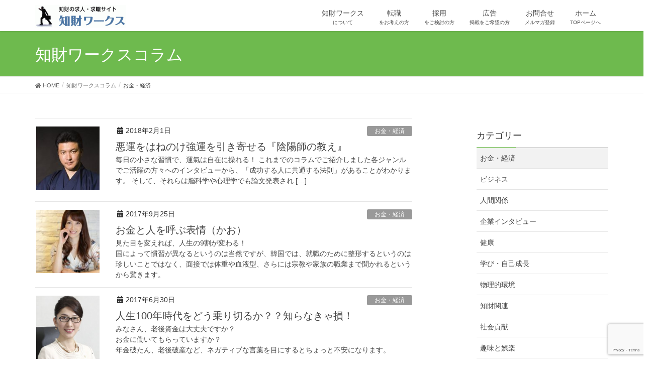

--- FILE ---
content_type: text/html; charset=UTF-8
request_url: https://www.chizai-works.com/column-cat/economy/
body_size: 13643
content:
<!DOCTYPE html>
<html lang="ja">
<head>
<meta charset="utf-8">
<meta http-equiv="X-UA-Compatible" content="IE=edge">
<meta name="viewport" content="width=device-width, initial-scale=1">
<title>お金・経済 | 知的財産（特許・商標）の求人・転職サイト-知財ワークス</title>
<meta name='robots' content='max-image-preview:large' />
<link rel='dns-prefetch' href='//www.google.com' />
<link rel="alternate" type="application/rss+xml" title="知的財産（特許・商標）の求人・転職サイト-知財ワークス &raquo; フィード" href="https://www.chizai-works.com/feed/" />
<link rel="alternate" type="application/rss+xml" title="知的財産（特許・商標）の求人・転職サイト-知財ワークス &raquo; コメントフィード" href="https://www.chizai-works.com/comments/feed/" />
<link rel="alternate" type="application/rss+xml" title="知的財産（特許・商標）の求人・転職サイト-知財ワークス &raquo; お金・経済 カテゴリー のフィード" href="https://www.chizai-works.com/column-cat/economy/feed/" />
<meta name="description" content="0500" /><style id='wp-img-auto-sizes-contain-inline-css' type='text/css'>
img:is([sizes=auto i],[sizes^="auto," i]){contain-intrinsic-size:3000px 1500px}
/*# sourceURL=wp-img-auto-sizes-contain-inline-css */
</style>
<link rel='stylesheet' id='vkExUnit_common_style-css' href='https://www.chizai-works.com/wp/wp-content/plugins/vk-all-in-one-expansion-unit/assets/css/vkExUnit_style.css?ver=9.77.0.0' type='text/css' media='all' />
<style id='vkExUnit_common_style-inline-css' type='text/css'>
:root {--ver_page_top_button_url:url(https://www.chizai-works.com/wp/wp-content/plugins/vk-all-in-one-expansion-unit/assets/images/to-top-btn-icon.svg);}@font-face {font-weight: normal;font-style: normal;font-family: "vk_sns";src: url("https://www.chizai-works.com/wp/wp-content/plugins/vk-all-in-one-expansion-unit/inc/sns/icons/fonts/vk_sns.eot?-bq20cj");src: url("https://www.chizai-works.com/wp/wp-content/plugins/vk-all-in-one-expansion-unit/inc/sns/icons/fonts/vk_sns.eot?#iefix-bq20cj") format("embedded-opentype"),url("https://www.chizai-works.com/wp/wp-content/plugins/vk-all-in-one-expansion-unit/inc/sns/icons/fonts/vk_sns.woff?-bq20cj") format("woff"),url("https://www.chizai-works.com/wp/wp-content/plugins/vk-all-in-one-expansion-unit/inc/sns/icons/fonts/vk_sns.ttf?-bq20cj") format("truetype"),url("https://www.chizai-works.com/wp/wp-content/plugins/vk-all-in-one-expansion-unit/inc/sns/icons/fonts/vk_sns.svg?-bq20cj#vk_sns") format("svg");}
/*# sourceURL=vkExUnit_common_style-inline-css */
</style>
<style id='wp-emoji-styles-inline-css' type='text/css'>

	img.wp-smiley, img.emoji {
		display: inline !important;
		border: none !important;
		box-shadow: none !important;
		height: 1em !important;
		width: 1em !important;
		margin: 0 0.07em !important;
		vertical-align: -0.1em !important;
		background: none !important;
		padding: 0 !important;
	}
/*# sourceURL=wp-emoji-styles-inline-css */
</style>
<style id='wp-block-library-inline-css' type='text/css'>
:root{--wp-block-synced-color:#7a00df;--wp-block-synced-color--rgb:122,0,223;--wp-bound-block-color:var(--wp-block-synced-color);--wp-editor-canvas-background:#ddd;--wp-admin-theme-color:#007cba;--wp-admin-theme-color--rgb:0,124,186;--wp-admin-theme-color-darker-10:#006ba1;--wp-admin-theme-color-darker-10--rgb:0,107,160.5;--wp-admin-theme-color-darker-20:#005a87;--wp-admin-theme-color-darker-20--rgb:0,90,135;--wp-admin-border-width-focus:2px}@media (min-resolution:192dpi){:root{--wp-admin-border-width-focus:1.5px}}.wp-element-button{cursor:pointer}:root .has-very-light-gray-background-color{background-color:#eee}:root .has-very-dark-gray-background-color{background-color:#313131}:root .has-very-light-gray-color{color:#eee}:root .has-very-dark-gray-color{color:#313131}:root .has-vivid-green-cyan-to-vivid-cyan-blue-gradient-background{background:linear-gradient(135deg,#00d084,#0693e3)}:root .has-purple-crush-gradient-background{background:linear-gradient(135deg,#34e2e4,#4721fb 50%,#ab1dfe)}:root .has-hazy-dawn-gradient-background{background:linear-gradient(135deg,#faaca8,#dad0ec)}:root .has-subdued-olive-gradient-background{background:linear-gradient(135deg,#fafae1,#67a671)}:root .has-atomic-cream-gradient-background{background:linear-gradient(135deg,#fdd79a,#004a59)}:root .has-nightshade-gradient-background{background:linear-gradient(135deg,#330968,#31cdcf)}:root .has-midnight-gradient-background{background:linear-gradient(135deg,#020381,#2874fc)}:root{--wp--preset--font-size--normal:16px;--wp--preset--font-size--huge:42px}.has-regular-font-size{font-size:1em}.has-larger-font-size{font-size:2.625em}.has-normal-font-size{font-size:var(--wp--preset--font-size--normal)}.has-huge-font-size{font-size:var(--wp--preset--font-size--huge)}.has-text-align-center{text-align:center}.has-text-align-left{text-align:left}.has-text-align-right{text-align:right}.has-fit-text{white-space:nowrap!important}#end-resizable-editor-section{display:none}.aligncenter{clear:both}.items-justified-left{justify-content:flex-start}.items-justified-center{justify-content:center}.items-justified-right{justify-content:flex-end}.items-justified-space-between{justify-content:space-between}.screen-reader-text{border:0;clip-path:inset(50%);height:1px;margin:-1px;overflow:hidden;padding:0;position:absolute;width:1px;word-wrap:normal!important}.screen-reader-text:focus{background-color:#ddd;clip-path:none;color:#444;display:block;font-size:1em;height:auto;left:5px;line-height:normal;padding:15px 23px 14px;text-decoration:none;top:5px;width:auto;z-index:100000}html :where(.has-border-color){border-style:solid}html :where([style*=border-top-color]){border-top-style:solid}html :where([style*=border-right-color]){border-right-style:solid}html :where([style*=border-bottom-color]){border-bottom-style:solid}html :where([style*=border-left-color]){border-left-style:solid}html :where([style*=border-width]){border-style:solid}html :where([style*=border-top-width]){border-top-style:solid}html :where([style*=border-right-width]){border-right-style:solid}html :where([style*=border-bottom-width]){border-bottom-style:solid}html :where([style*=border-left-width]){border-left-style:solid}html :where(img[class*=wp-image-]){height:auto;max-width:100%}:where(figure){margin:0 0 1em}html :where(.is-position-sticky){--wp-admin--admin-bar--position-offset:var(--wp-admin--admin-bar--height,0px)}@media screen and (max-width:600px){html :where(.is-position-sticky){--wp-admin--admin-bar--position-offset:0px}}

/*# sourceURL=wp-block-library-inline-css */
</style><style id='global-styles-inline-css' type='text/css'>
:root{--wp--preset--aspect-ratio--square: 1;--wp--preset--aspect-ratio--4-3: 4/3;--wp--preset--aspect-ratio--3-4: 3/4;--wp--preset--aspect-ratio--3-2: 3/2;--wp--preset--aspect-ratio--2-3: 2/3;--wp--preset--aspect-ratio--16-9: 16/9;--wp--preset--aspect-ratio--9-16: 9/16;--wp--preset--color--black: #000000;--wp--preset--color--cyan-bluish-gray: #abb8c3;--wp--preset--color--white: #ffffff;--wp--preset--color--pale-pink: #f78da7;--wp--preset--color--vivid-red: #cf2e2e;--wp--preset--color--luminous-vivid-orange: #ff6900;--wp--preset--color--luminous-vivid-amber: #fcb900;--wp--preset--color--light-green-cyan: #7bdcb5;--wp--preset--color--vivid-green-cyan: #00d084;--wp--preset--color--pale-cyan-blue: #8ed1fc;--wp--preset--color--vivid-cyan-blue: #0693e3;--wp--preset--color--vivid-purple: #9b51e0;--wp--preset--gradient--vivid-cyan-blue-to-vivid-purple: linear-gradient(135deg,rgb(6,147,227) 0%,rgb(155,81,224) 100%);--wp--preset--gradient--light-green-cyan-to-vivid-green-cyan: linear-gradient(135deg,rgb(122,220,180) 0%,rgb(0,208,130) 100%);--wp--preset--gradient--luminous-vivid-amber-to-luminous-vivid-orange: linear-gradient(135deg,rgb(252,185,0) 0%,rgb(255,105,0) 100%);--wp--preset--gradient--luminous-vivid-orange-to-vivid-red: linear-gradient(135deg,rgb(255,105,0) 0%,rgb(207,46,46) 100%);--wp--preset--gradient--very-light-gray-to-cyan-bluish-gray: linear-gradient(135deg,rgb(238,238,238) 0%,rgb(169,184,195) 100%);--wp--preset--gradient--cool-to-warm-spectrum: linear-gradient(135deg,rgb(74,234,220) 0%,rgb(151,120,209) 20%,rgb(207,42,186) 40%,rgb(238,44,130) 60%,rgb(251,105,98) 80%,rgb(254,248,76) 100%);--wp--preset--gradient--blush-light-purple: linear-gradient(135deg,rgb(255,206,236) 0%,rgb(152,150,240) 100%);--wp--preset--gradient--blush-bordeaux: linear-gradient(135deg,rgb(254,205,165) 0%,rgb(254,45,45) 50%,rgb(107,0,62) 100%);--wp--preset--gradient--luminous-dusk: linear-gradient(135deg,rgb(255,203,112) 0%,rgb(199,81,192) 50%,rgb(65,88,208) 100%);--wp--preset--gradient--pale-ocean: linear-gradient(135deg,rgb(255,245,203) 0%,rgb(182,227,212) 50%,rgb(51,167,181) 100%);--wp--preset--gradient--electric-grass: linear-gradient(135deg,rgb(202,248,128) 0%,rgb(113,206,126) 100%);--wp--preset--gradient--midnight: linear-gradient(135deg,rgb(2,3,129) 0%,rgb(40,116,252) 100%);--wp--preset--font-size--small: 13px;--wp--preset--font-size--medium: 20px;--wp--preset--font-size--large: 36px;--wp--preset--font-size--x-large: 42px;--wp--preset--spacing--20: 0.44rem;--wp--preset--spacing--30: 0.67rem;--wp--preset--spacing--40: 1rem;--wp--preset--spacing--50: 1.5rem;--wp--preset--spacing--60: 2.25rem;--wp--preset--spacing--70: 3.38rem;--wp--preset--spacing--80: 5.06rem;--wp--preset--shadow--natural: 6px 6px 9px rgba(0, 0, 0, 0.2);--wp--preset--shadow--deep: 12px 12px 50px rgba(0, 0, 0, 0.4);--wp--preset--shadow--sharp: 6px 6px 0px rgba(0, 0, 0, 0.2);--wp--preset--shadow--outlined: 6px 6px 0px -3px rgb(255, 255, 255), 6px 6px rgb(0, 0, 0);--wp--preset--shadow--crisp: 6px 6px 0px rgb(0, 0, 0);}:where(.is-layout-flex){gap: 0.5em;}:where(.is-layout-grid){gap: 0.5em;}body .is-layout-flex{display: flex;}.is-layout-flex{flex-wrap: wrap;align-items: center;}.is-layout-flex > :is(*, div){margin: 0;}body .is-layout-grid{display: grid;}.is-layout-grid > :is(*, div){margin: 0;}:where(.wp-block-columns.is-layout-flex){gap: 2em;}:where(.wp-block-columns.is-layout-grid){gap: 2em;}:where(.wp-block-post-template.is-layout-flex){gap: 1.25em;}:where(.wp-block-post-template.is-layout-grid){gap: 1.25em;}.has-black-color{color: var(--wp--preset--color--black) !important;}.has-cyan-bluish-gray-color{color: var(--wp--preset--color--cyan-bluish-gray) !important;}.has-white-color{color: var(--wp--preset--color--white) !important;}.has-pale-pink-color{color: var(--wp--preset--color--pale-pink) !important;}.has-vivid-red-color{color: var(--wp--preset--color--vivid-red) !important;}.has-luminous-vivid-orange-color{color: var(--wp--preset--color--luminous-vivid-orange) !important;}.has-luminous-vivid-amber-color{color: var(--wp--preset--color--luminous-vivid-amber) !important;}.has-light-green-cyan-color{color: var(--wp--preset--color--light-green-cyan) !important;}.has-vivid-green-cyan-color{color: var(--wp--preset--color--vivid-green-cyan) !important;}.has-pale-cyan-blue-color{color: var(--wp--preset--color--pale-cyan-blue) !important;}.has-vivid-cyan-blue-color{color: var(--wp--preset--color--vivid-cyan-blue) !important;}.has-vivid-purple-color{color: var(--wp--preset--color--vivid-purple) !important;}.has-black-background-color{background-color: var(--wp--preset--color--black) !important;}.has-cyan-bluish-gray-background-color{background-color: var(--wp--preset--color--cyan-bluish-gray) !important;}.has-white-background-color{background-color: var(--wp--preset--color--white) !important;}.has-pale-pink-background-color{background-color: var(--wp--preset--color--pale-pink) !important;}.has-vivid-red-background-color{background-color: var(--wp--preset--color--vivid-red) !important;}.has-luminous-vivid-orange-background-color{background-color: var(--wp--preset--color--luminous-vivid-orange) !important;}.has-luminous-vivid-amber-background-color{background-color: var(--wp--preset--color--luminous-vivid-amber) !important;}.has-light-green-cyan-background-color{background-color: var(--wp--preset--color--light-green-cyan) !important;}.has-vivid-green-cyan-background-color{background-color: var(--wp--preset--color--vivid-green-cyan) !important;}.has-pale-cyan-blue-background-color{background-color: var(--wp--preset--color--pale-cyan-blue) !important;}.has-vivid-cyan-blue-background-color{background-color: var(--wp--preset--color--vivid-cyan-blue) !important;}.has-vivid-purple-background-color{background-color: var(--wp--preset--color--vivid-purple) !important;}.has-black-border-color{border-color: var(--wp--preset--color--black) !important;}.has-cyan-bluish-gray-border-color{border-color: var(--wp--preset--color--cyan-bluish-gray) !important;}.has-white-border-color{border-color: var(--wp--preset--color--white) !important;}.has-pale-pink-border-color{border-color: var(--wp--preset--color--pale-pink) !important;}.has-vivid-red-border-color{border-color: var(--wp--preset--color--vivid-red) !important;}.has-luminous-vivid-orange-border-color{border-color: var(--wp--preset--color--luminous-vivid-orange) !important;}.has-luminous-vivid-amber-border-color{border-color: var(--wp--preset--color--luminous-vivid-amber) !important;}.has-light-green-cyan-border-color{border-color: var(--wp--preset--color--light-green-cyan) !important;}.has-vivid-green-cyan-border-color{border-color: var(--wp--preset--color--vivid-green-cyan) !important;}.has-pale-cyan-blue-border-color{border-color: var(--wp--preset--color--pale-cyan-blue) !important;}.has-vivid-cyan-blue-border-color{border-color: var(--wp--preset--color--vivid-cyan-blue) !important;}.has-vivid-purple-border-color{border-color: var(--wp--preset--color--vivid-purple) !important;}.has-vivid-cyan-blue-to-vivid-purple-gradient-background{background: var(--wp--preset--gradient--vivid-cyan-blue-to-vivid-purple) !important;}.has-light-green-cyan-to-vivid-green-cyan-gradient-background{background: var(--wp--preset--gradient--light-green-cyan-to-vivid-green-cyan) !important;}.has-luminous-vivid-amber-to-luminous-vivid-orange-gradient-background{background: var(--wp--preset--gradient--luminous-vivid-amber-to-luminous-vivid-orange) !important;}.has-luminous-vivid-orange-to-vivid-red-gradient-background{background: var(--wp--preset--gradient--luminous-vivid-orange-to-vivid-red) !important;}.has-very-light-gray-to-cyan-bluish-gray-gradient-background{background: var(--wp--preset--gradient--very-light-gray-to-cyan-bluish-gray) !important;}.has-cool-to-warm-spectrum-gradient-background{background: var(--wp--preset--gradient--cool-to-warm-spectrum) !important;}.has-blush-light-purple-gradient-background{background: var(--wp--preset--gradient--blush-light-purple) !important;}.has-blush-bordeaux-gradient-background{background: var(--wp--preset--gradient--blush-bordeaux) !important;}.has-luminous-dusk-gradient-background{background: var(--wp--preset--gradient--luminous-dusk) !important;}.has-pale-ocean-gradient-background{background: var(--wp--preset--gradient--pale-ocean) !important;}.has-electric-grass-gradient-background{background: var(--wp--preset--gradient--electric-grass) !important;}.has-midnight-gradient-background{background: var(--wp--preset--gradient--midnight) !important;}.has-small-font-size{font-size: var(--wp--preset--font-size--small) !important;}.has-medium-font-size{font-size: var(--wp--preset--font-size--medium) !important;}.has-large-font-size{font-size: var(--wp--preset--font-size--large) !important;}.has-x-large-font-size{font-size: var(--wp--preset--font-size--x-large) !important;}
/*# sourceURL=global-styles-inline-css */
</style>

<style id='classic-theme-styles-inline-css' type='text/css'>
/*! This file is auto-generated */
.wp-block-button__link{color:#fff;background-color:#32373c;border-radius:9999px;box-shadow:none;text-decoration:none;padding:calc(.667em + 2px) calc(1.333em + 2px);font-size:1.125em}.wp-block-file__button{background:#32373c;color:#fff;text-decoration:none}
/*# sourceURL=/wp-includes/css/classic-themes.min.css */
</style>
<link rel='stylesheet' id='contact-form-7-css' href='https://www.chizai-works.com/wp/wp-content/plugins/contact-form-7/includes/css/styles.css?ver=5.6.2' type='text/css' media='all' />
<link rel='stylesheet' id='lightning-design-style-css' href='https://www.chizai-works.com/wp/wp-content/themes/lightning/_g2/design-skin/origin/css/style.css?ver=14.15.1' type='text/css' media='all' />
<style id='lightning-design-style-inline-css' type='text/css'>
:root {--color-key:#6eba4e;--color-key-dark:#387a40;}
/* ltg common custom */:root {--vk-menu-acc-btn-border-color:#333;--vk-color-primary:#6eba4e;--vk-color-primary-dark:#387a40;--vk-color-primary-vivid:#79cc55;--color-key:#6eba4e;--color-key-dark:#387a40;}.veu_color_txt_key { color:#387a40 ; }.veu_color_bg_key { background-color:#387a40 ; }.veu_color_border_key { border-color:#387a40 ; }.btn-default { border-color:#6eba4e;color:#6eba4e;}.btn-default:focus,.btn-default:hover { border-color:#6eba4e;background-color: #6eba4e; }.wp-block-search__button,.btn-primary { background-color:#6eba4e;border-color:#387a40; }.wp-block-search__button:focus,.wp-block-search__button:hover,.btn-primary:not(:disabled):not(.disabled):active,.btn-primary:focus,.btn-primary:hover { background-color:#387a40;border-color:#6eba4e; }.btn-outline-primary { color : #6eba4e ; border-color:#6eba4e; }.btn-outline-primary:not(:disabled):not(.disabled):active,.btn-outline-primary:focus,.btn-outline-primary:hover { color : #fff; background-color:#6eba4e;border-color:#387a40; }a { color:#337ab7; }
.tagcloud a:before { font-family: "Font Awesome 5 Free";content: "\f02b";font-weight: bold; }
a { color:#387a40 ; }a:hover { color:#6eba4e ; }.page-header { background-color:#6eba4e; }h1.entry-title:first-letter,.single h1.entry-title:first-letter { color:#6eba4e; }h2,.mainSection-title { border-top-color:#6eba4e; }h3:after,.subSection-title:after { border-bottom-color:#6eba4e; }.media .media-body .media-heading a:hover { color:#6eba4e; }ul.page-numbers li span.page-numbers.current,.page-link dl .post-page-numbers.current { background-color:#6eba4e; }.pager li > a { border-color:#6eba4e;color:#6eba4e;}.pager li > a:hover { background-color:#6eba4e;color:#fff;}footer { border-top-color:#6eba4e; }dt { border-left-color:#6eba4e; }@media (min-width: 768px){ ul.gMenu > li > a:after { border-bottom-color: #6eba4e ; }} /* @media (min-width: 768px) */
/*# sourceURL=lightning-design-style-inline-css */
</style>
<link rel='stylesheet' id='lightning-common-style-css' href='https://www.chizai-works.com/wp/wp-content/themes/lightning/_g2/assets/css/common.css?ver=14.15.1' type='text/css' media='all' />
<style id='lightning-common-style-inline-css' type='text/css'>
/* vk-mobile-nav */:root {--vk-mobile-nav-menu-btn-bg-src: url("https://www.chizai-works.com/wp/wp-content/themes/lightning/_g2/inc/vk-mobile-nav/package//images/vk-menu-btn-black.svg");--vk-mobile-nav-menu-btn-close-bg-src: url("https://www.chizai-works.com/wp/wp-content/themes/lightning/_g2/inc/vk-mobile-nav/package//images/vk-menu-close-black.svg");--vk-menu-acc-icon-open-black-bg-src: url("https://www.chizai-works.com/wp/wp-content/themes/lightning/_g2/inc/vk-mobile-nav/package//images/vk-menu-acc-icon-open-black.svg");--vk-menu-acc-icon-open-white-bg-src: url("https://www.chizai-works.com/wp/wp-content/themes/lightning/_g2/inc/vk-mobile-nav/package//images/vk-menu-acc-icon-open-white.svg");--vk-menu-acc-icon-close-black-bg-src: url("https://www.chizai-works.com/wp/wp-content/themes/lightning/_g2/inc/vk-mobile-nav/package//images/vk-menu-close-black.svg");--vk-menu-acc-icon-close-white-bg-src: url("https://www.chizai-works.com/wp/wp-content/themes/lightning/_g2/inc/vk-mobile-nav/package//images/vk-menu-close-white.svg");}
/*# sourceURL=lightning-common-style-inline-css */
</style>
<link rel='stylesheet' id='lightning-theme-style-css' href='https://www.chizai-works.com/wp/wp-content/themes/lightning_child/style.css?ver=14.15.1' type='text/css' media='all' />
<link rel='stylesheet' id='vk-font-awesome-css' href='https://www.chizai-works.com/wp/wp-content/themes/lightning/inc/font-awesome/package/versions/5/css/all.min.css?ver=5.13.0' type='text/css' media='all' />
<link rel='stylesheet' id='jquery.lightbox.min.css-css' href='https://www.chizai-works.com/wp/wp-content/plugins/wp-jquery-lightbox/styles/lightbox.min.css?ver=1.4.8.2' type='text/css' media='all' />
<script type="text/javascript" src="https://www.chizai-works.com/wp/wp-includes/js/jquery/jquery.min.js?ver=3.7.1" id="jquery-core-js"></script>
<script type="text/javascript" src="https://www.chizai-works.com/wp/wp-includes/js/jquery/jquery-migrate.min.js?ver=3.4.1" id="jquery-migrate-js"></script>
<link rel="https://api.w.org/" href="https://www.chizai-works.com/wp-json/" /><link rel="EditURI" type="application/rsd+xml" title="RSD" href="https://www.chizai-works.com/wp/xmlrpc.php?rsd" />
<meta name="generator" content="WordPress 6.9" />
<style id="lightning-color-custom-for-plugins" type="text/css">/* ltg theme common */.color_key_bg,.color_key_bg_hover:hover{background-color: #6eba4e;}.color_key_txt,.color_key_txt_hover:hover{color: #6eba4e;}.color_key_border,.color_key_border_hover:hover{border-color: #6eba4e;}.color_key_dark_bg,.color_key_dark_bg_hover:hover{background-color: #387a40;}.color_key_dark_txt,.color_key_dark_txt_hover:hover{color: #387a40;}.color_key_dark_border,.color_key_dark_border_hover:hover{border-color: #387a40;}</style><link rel="icon" href="https://www.chizai-works.com/wp/wp-content/uploads/cropped-favicon-150x150.png" sizes="32x32" />
<link rel="icon" href="https://www.chizai-works.com/wp/wp-content/uploads/cropped-favicon-300x300.png" sizes="192x192" />
<link rel="apple-touch-icon" href="https://www.chizai-works.com/wp/wp-content/uploads/cropped-favicon-300x300.png" />
<meta name="msapplication-TileImage" content="https://www.chizai-works.com/wp/wp-content/uploads/cropped-favicon-300x300.png" />
<style type="text/css">/* VK CSS Customize */h1.entry-title:first-letter,.single h1.entry-title:first-letter { color:inherit; }.thumbnail_person{width:120px;padding-right:10px;display: block;overflow: hidden;float: left;}.postList_terms { display: none;}/* End VK CSS Customize */</style>
			
</head>
<body class="archive tax-column-cat term-economy term-124 wp-theme-lightning wp-child-theme-lightning_child post-type-column device-pc headfix fa_v5_css">
<a class="skip-link screen-reader-text" href="#main">コンテンツへスキップ</a>
<a class="skip-link screen-reader-text" href="#vk-mobile-nav">ナビゲーションに移動</a>
<header class="navbar siteHeader">
		<div class="container siteHeadContainer">
		<div class="navbar-header">
						<p class="navbar-brand siteHeader_logo">
			<a href="https://www.chizai-works.com/">
				<span><img src="https://www.chizai-works.com/wp/wp-content/uploads/logo-e1471919476342.gif" alt="知的財産（特許・商標）の求人・転職サイト-知財ワークス" /></span>
			</a>
			</p>
					</div>

					<div id="gMenu_outer" class="gMenu_outer">
				<nav class="menu-main-container"><ul id="menu-main" class="menu nav gMenu"><li id="menu-item-627" class="menu-item menu-item-type-post_type menu-item-object-page menu-item-has-children"><a href="https://www.chizai-works.com/works/"><strong class="gMenu_name">知財ワークス</strong><span class="gMenu_description">について</span></a>
<ul class="sub-menu">
	<li id="menu-item-630" class="menu-item menu-item-type-post_type menu-item-object-page"><a href="https://www.chizai-works.com/works/profile/">会社概要</a></li>
	<li id="menu-item-686" class="menu-item menu-item-type-post_type menu-item-object-page"><a href="https://www.chizai-works.com/works/access/">アクセス</a></li>
	<li id="menu-item-629" class="menu-item menu-item-type-post_type menu-item-object-page"><a href="https://www.chizai-works.com/works/about/">知財ワークスのサービス</a></li>
	<li id="menu-item-724" class="menu-item menu-item-type-post_type menu-item-object-page"><a href="https://www.chizai-works.com/information/">お知らせ</a></li>
</ul>
</li>
<li id="menu-item-821" class="menu-item menu-item-type-post_type menu-item-object-page menu-item-has-children"><a href="https://www.chizai-works.com/registration/"><strong class="gMenu_name">転職</strong><span class="gMenu_description">をお考えの方</span></a>
<ul class="sub-menu">
	<li id="menu-item-705" class="menu-item menu-item-type-post_type menu-item-object-page"><a href="https://www.chizai-works.com/registration/outline_registration/">ご利用の流れ</a></li>
	<li id="menu-item-828" class="menu-item menu-item-type-post_type menu-item-object-page"><a href="https://www.chizai-works.com/registration/company/">求人情報</a></li>
	<li id="menu-item-706" class="menu-item menu-item-type-post_type menu-item-object-page"><a href="https://www.chizai-works.com/registration/person-form/">求職登録フォーム</a></li>
</ul>
</li>
<li id="menu-item-639" class="menu-item menu-item-type-post_type menu-item-object-page menu-item-has-children"><a href="https://www.chizai-works.com/offer/"><strong class="gMenu_name">採用</strong><span class="gMenu_description">をご検討の方</span></a>
<ul class="sub-menu">
	<li id="menu-item-729" class="menu-item menu-item-type-post_type menu-item-object-page"><a href="https://www.chizai-works.com/offer/outline_offer/">ご利用の流れ</a></li>
	<li id="menu-item-827" class="menu-item menu-item-type-post_type menu-item-object-page"><a href="https://www.chizai-works.com/offer/person/">就職希望者情報</a></li>
	<li id="menu-item-728" class="menu-item menu-item-type-post_type menu-item-object-page"><a href="https://www.chizai-works.com/offer/company-form/">求人情報登録フォーム</a></li>
</ul>
</li>
<li id="menu-item-725" class="menu-item menu-item-type-post_type menu-item-object-page menu-item-has-children"><a href="https://www.chizai-works.com/advertising/"><strong class="gMenu_name">広告</strong><span class="gMenu_description">掲載をご希望の方</span></a>
<ul class="sub-menu">
	<li id="menu-item-727" class="menu-item menu-item-type-post_type menu-item-object-page"><a href="https://www.chizai-works.com/advertising/outline_ad/">ご利用の流れ</a></li>
	<li id="menu-item-726" class="menu-item menu-item-type-post_type menu-item-object-page"><a href="https://www.chizai-works.com/advertising/advertising-form/">お申し込みフォーム</a></li>
</ul>
</li>
<li id="menu-item-1045" class="menu-item menu-item-type-post_type menu-item-object-page menu-item-has-children"><a href="https://www.chizai-works.com/contacttop/"><strong class="gMenu_name">お問合せ</strong><span class="gMenu_description">メルマガ登録</span></a>
<ul class="sub-menu">
	<li id="menu-item-738" class="menu-item menu-item-type-post_type menu-item-object-page"><a href="https://www.chizai-works.com/contacttop/contact/">お問合せフォーム</a></li>
	<li id="menu-item-733" class="menu-item menu-item-type-post_type menu-item-object-page"><a href="https://www.chizai-works.com/contacttop/mailmagazine/">メールマガジン配信登録</a></li>
</ul>
</li>
<li id="menu-item-12" class="menu-item menu-item-type-custom menu-item-object-custom menu-item-home"><a href="https://www.chizai-works.com/"><strong class="gMenu_name">ホーム</strong><span class="gMenu_description">TOPページへ</span></a></li>
</ul></nav>			</div>
			</div>
	</header>

<div class="section page-header"><div class="container"><div class="row"><div class="col-md-12">
<div class="page-header_pageTitle">
知財ワークスコラム</div>
</div></div></div></div><!-- [ /.page-header ] -->
<!-- [ .breadSection ] --><div class="section breadSection"><div class="container"><div class="row"><ol class="breadcrumb" itemscope itemtype="https://schema.org/BreadcrumbList"><li id="panHome" itemprop="itemListElement" itemscope itemtype="http://schema.org/ListItem"><a itemprop="item" href="https://www.chizai-works.com/"><span itemprop="name"><i class="fa fa-home"></i> HOME</span></a><meta itemprop="position" content="1" /></li><li itemprop="itemListElement" itemscope itemtype="http://schema.org/ListItem"><a itemprop="item" href="https://www.chizai-works.com/column/"><span itemprop="name">知財ワークスコラム</span></a><meta itemprop="position" content="2" /></li><li><span>お金・経済</span><meta itemprop="position" content="3" /></li></ol></div></div></div><!-- [ /.breadSection ] -->
<div class="section siteContent">
<div class="container">
<div class="row">

<div class="col-md-8 mainSection" id="main" role="main">

 <header class="archive-header"><h1>お金・経済</h1></header>
<div class="archive-meta"><p>0500</p>
</div>



      <div class="postList">
        <article class="media">
<div id="post-1644" class="post-1644 column type-column status-publish has-post-thumbnail hentry column-cat-economy column-cat-business column-cat-human-relations column-cat-health column-cat-study column-cat-social">
		<div class="media-left postList_thumbnail">
		<a href="https://www.chizai-works.com/column/%e6%82%aa%e9%81%8b%e3%82%92%e3%81%af%e3%81%ad%e3%81%ae%e3%81%91%e5%bc%b7%e9%81%8b%e3%82%92%e5%bc%95%e3%81%8d%e5%af%84%e3%81%9b%e3%82%8b%e3%80%8e%e9%99%b0%e9%99%bd%e5%b8%ab%e3%81%ae%e6%95%99%e3%81%88/">
		<img width="150" height="150" src="https://www.chizai-works.com/wp/wp-content/uploads/sendoshi-koki-150x150.jpg" class="media-object wp-post-image" alt="" decoding="async" srcset="https://www.chizai-works.com/wp/wp-content/uploads/sendoshi-koki-150x150.jpg 150w, https://www.chizai-works.com/wp/wp-content/uploads/sendoshi-koki.jpg 195w" sizes="(max-width: 150px) 100vw, 150px" />		</a>
	</div>
		<div class="media-body">
		<div class="entry-meta">


<span class="published entry-meta_items">2018年2月1日</span>

<span class="entry-meta_items entry-meta_updated entry-meta_hidden">/ 最終更新日時 : <span class="updated">2018年2月8日</span></span>


	
	<span class="vcard author entry-meta_items entry-meta_items_author entry-meta_hidden"><span class="fn">chizai-works</span></span>



<span class="entry-meta_items entry-meta_items_term"><a href="https://www.chizai-works.com/column-cat/economy/" class="btn btn-xs btn-primary entry-meta_items_term_button" style="background-color:#999999;border:none;">お金・経済</a></span>
</div>
		<h1 class="media-heading entry-title"><a href="https://www.chizai-works.com/column/%e6%82%aa%e9%81%8b%e3%82%92%e3%81%af%e3%81%ad%e3%81%ae%e3%81%91%e5%bc%b7%e9%81%8b%e3%82%92%e5%bc%95%e3%81%8d%e5%af%84%e3%81%9b%e3%82%8b%e3%80%8e%e9%99%b0%e9%99%bd%e5%b8%ab%e3%81%ae%e6%95%99%e3%81%88/">悪運をはねのけ強運を引き寄せる『陰陽師の教え』</a></h1>
		<a href="https://www.chizai-works.com/column/%e6%82%aa%e9%81%8b%e3%82%92%e3%81%af%e3%81%ad%e3%81%ae%e3%81%91%e5%bc%b7%e9%81%8b%e3%82%92%e5%bc%95%e3%81%8d%e5%af%84%e3%81%9b%e3%82%8b%e3%80%8e%e9%99%b0%e9%99%bd%e5%b8%ab%e3%81%ae%e6%95%99%e3%81%88/" class="media-body_excerpt"><p>毎日の小さな習慣で、運氣は自在に操れる！ これまでのコラムでご紹介しました各ジャンルでご活躍の方々へのインタビューから、「成功する人に共通する法則」があることがわかります。 そして、それらは脳科学や心理学でも論文発表され [&hellip;]</p>
</a>
	</div>
</div>
</article>
        <article class="media">
<div id="post-1517" class="post-1517 column type-column status-publish has-post-thumbnail hentry column-cat-economy column-cat-business column-cat-human-relations column-cat-health">
		<div class="media-left postList_thumbnail">
		<a href="https://www.chizai-works.com/column/2017-09-25/">
		<img width="150" height="150" src="https://www.chizai-works.com/wp/wp-content/uploads/9449f1b442ae4b7624b5068edb5a117c-150x150.jpg" class="media-object wp-post-image" alt="" decoding="async" />		</a>
	</div>
		<div class="media-body">
		<div class="entry-meta">


<span class="published entry-meta_items">2017年9月25日</span>

<span class="entry-meta_items entry-meta_updated entry-meta_hidden">/ 最終更新日時 : <span class="updated">2017年9月25日</span></span>


	
	<span class="vcard author entry-meta_items entry-meta_items_author entry-meta_hidden"><span class="fn">chizai-works</span></span>



<span class="entry-meta_items entry-meta_items_term"><a href="https://www.chizai-works.com/column-cat/economy/" class="btn btn-xs btn-primary entry-meta_items_term_button" style="background-color:#999999;border:none;">お金・経済</a></span>
</div>
		<h1 class="media-heading entry-title"><a href="https://www.chizai-works.com/column/2017-09-25/">お金と人を呼ぶ表情（かお）</a></h1>
		<a href="https://www.chizai-works.com/column/2017-09-25/" class="media-body_excerpt"><p>見た目を変えれば、人生の9割が変わる！</p>
<p>国によって慣習が異なるというのは当然ですが、韓国では、就職のために整形するというのは珍しいことではなく、面接では体重や血液型、さらには宗教や家族の職業まで聞かれるというから驚きます。</p>
</a>
	</div>
</div>
</article>
        <article class="media">
<div id="post-1348" class="post-1348 column type-column status-publish has-post-thumbnail hentry column-cat-economy">
		<div class="media-left postList_thumbnail">
		<a href="https://www.chizai-works.com/column/2017-0630/">
		<img width="150" height="150" src="https://www.chizai-works.com/wp/wp-content/uploads/66643eba4a03679ef878affae4ec9977-150x150.png" class="media-object wp-post-image" alt="" decoding="async" />		</a>
	</div>
		<div class="media-body">
		<div class="entry-meta">


<span class="published entry-meta_items">2017年6月30日</span>

<span class="entry-meta_items entry-meta_updated entry-meta_hidden">/ 最終更新日時 : <span class="updated">2017年7月5日</span></span>


	
	<span class="vcard author entry-meta_items entry-meta_items_author entry-meta_hidden"><span class="fn">chizai-works</span></span>



<span class="entry-meta_items entry-meta_items_term"><a href="https://www.chizai-works.com/column-cat/economy/" class="btn btn-xs btn-primary entry-meta_items_term_button" style="background-color:#999999;border:none;">お金・経済</a></span>
</div>
		<h1 class="media-heading entry-title"><a href="https://www.chizai-works.com/column/2017-0630/">人生100年時代をどう乗り切るか？？知らなきゃ損！　</a></h1>
		<a href="https://www.chizai-works.com/column/2017-0630/" class="media-body_excerpt"><p>みなさん、老後資金は大丈夫ですか？<br />
お金に働いてもらっていますか？<br />
年金破たん、老後破産など、ネガティブな言葉を目にするとちょっと不安になります。</p>
</a>
	</div>
</div>
</article>
        <article class="media">
<div id="post-1278" class="post-1278 column type-column status-publish has-post-thumbnail hentry column-cat-economy">
		<div class="media-left postList_thumbnail">
		<a href="https://www.chizai-works.com/column/2017-0524/">
		<img width="150" height="150" src="https://www.chizai-works.com/wp/wp-content/uploads/photo_sugai0620-150x150.jpg" class="media-object wp-post-image" alt="" decoding="async" loading="lazy" />		</a>
	</div>
		<div class="media-body">
		<div class="entry-meta">


<span class="published entry-meta_items">2017年5月25日</span>

<span class="entry-meta_items entry-meta_updated entry-meta_hidden">/ 最終更新日時 : <span class="updated">2017年6月30日</span></span>


	
	<span class="vcard author entry-meta_items entry-meta_items_author entry-meta_hidden"><span class="fn">chizai-works</span></span>



<span class="entry-meta_items entry-meta_items_term"><a href="https://www.chizai-works.com/column-cat/economy/" class="btn btn-xs btn-primary entry-meta_items_term_button" style="background-color:#999999;border:none;">お金・経済</a></span>
</div>
		<h1 class="media-heading entry-title"><a href="https://www.chizai-works.com/column/2017-0524/">お金が貯まるのは、どっち！？</a></h1>
		<a href="https://www.chizai-works.com/column/2017-0524/" class="media-body_excerpt"><p>みなさんは将来に備えてどんなお金の貯め方をしていますか？<br />
お金を貯めるには、たくさん稼ぐか支出を減らすかのどちらかですが、今の会社で稼ぐのが難しければ、自分の才能を活かせる企業に転職するのも一つの方法かもしれませんね。</p>
</a>
	</div>
</div>
</article>
        </div>

  
  

</div><!-- [ /.mainSection ] -->

<div class="col-md-3 col-md-offset-1 subSection">
﻿		<aside class="widget widget_wp_widget_vk_taxonomy_list" id="wp_widget_vk_taxonomy_list-5">		<div class="sideWidget widget_taxonomies widget_nav_menu">
			<h1 class="widget-title subSection-title">カテゴリー</h1>			<ul class="localNavi">
					<li class="cat-item cat-item-124 current-cat"><a aria-current="page" href="https://www.chizai-works.com/column-cat/economy/">お金・経済</a>
</li>
	<li class="cat-item cat-item-120"><a href="https://www.chizai-works.com/column-cat/business/">ビジネス</a>
</li>
	<li class="cat-item cat-item-122"><a href="https://www.chizai-works.com/column-cat/human-relations/">人間関係</a>
</li>
	<li class="cat-item cat-item-168"><a href="https://www.chizai-works.com/column-cat/%e4%bc%81%e6%a5%ad%e3%82%a4%e3%83%b3%e3%82%bf%e3%83%93%e3%83%a5%e3%83%bc/">企業インタビュー</a>
</li>
	<li class="cat-item cat-item-121"><a href="https://www.chizai-works.com/column-cat/health/">健康</a>
</li>
	<li class="cat-item cat-item-125"><a href="https://www.chizai-works.com/column-cat/study/">学び・自己成長</a>
</li>
	<li class="cat-item cat-item-127"><a href="https://www.chizai-works.com/column-cat/environmet/">物理的環境</a>
</li>
	<li class="cat-item cat-item-128"><a href="https://www.chizai-works.com/column-cat/ip/">知財関連</a>
</li>
	<li class="cat-item cat-item-123"><a href="https://www.chizai-works.com/column-cat/social/">社会貢献</a>
</li>
	<li class="cat-item cat-item-126"><a href="https://www.chizai-works.com/column-cat/hobby/">趣味と娯楽</a>
</li>
			</ul>
		</div>
		</aside>					<aside class="widget widget_wp_widget_vk_archive_list" id="wp_widget_vk_archive_list-2">			<div class="sideWidget widget_archive">
				<h1 class="widget-title subSection-title">月別アーカイブ</h1>									<ul class="localNavi">
							<li><a href='https://www.chizai-works.com/2019/07/?post_type=column'>2019年7月</a></li>
	<li><a href='https://www.chizai-works.com/2018/02/?post_type=column'>2018年2月</a></li>
	<li><a href='https://www.chizai-works.com/2017/09/?post_type=column'>2017年9月</a></li>
	<li><a href='https://www.chizai-works.com/2017/08/?post_type=column'>2017年8月</a></li>
	<li><a href='https://www.chizai-works.com/2017/07/?post_type=column'>2017年7月</a></li>
	<li><a href='https://www.chizai-works.com/2017/06/?post_type=column'>2017年6月</a></li>
	<li><a href='https://www.chizai-works.com/2017/05/?post_type=column'>2017年5月</a></li>
	<li><a href='https://www.chizai-works.com/2017/04/?post_type=column'>2017年4月</a></li>
	<li><a href='https://www.chizai-works.com/2017/03/?post_type=column'>2017年3月</a></li>
					</ul>
				
			</div>
			</aside>			<aside class="widget widget_pudge" id="pudge-10">
<div id="widget-page-641" class="widget_pageContent entry-body">
<div class="cmimg"><a href="https://www.chizai-works.com/column/20190723/" rel="noopener"><img loading="lazy" decoding="async" width="293" height="163" class="alignnone size-full wp-image-2079" alt="kai_pr" src="https://www.chizai-works.com/wp/wp-content/uploads/kai_pr.jpg"></a><a href="http://www.jpds.co.jp/seminar/" target="_blank" rel="noopener noreferrer"><img decoding="async" class="alignnone size-full wp-image-1049" alt="seminar" src="https://www.chizai-works.com/wp/wp-content/uploads/seminar.png"></a><a href="http://tmfesta.com/" target="_blank" rel="noopener noreferrer"><img loading="lazy" decoding="async" width="293" height="163" class="alignnone size-full wp-image-1339" alt="" src="https://www.chizai-works.com/wp/wp-content/uploads/TMFESTA.jpg"></a><a href="http://www.wides.com/" target="_blank" rel="noopener noreferrer"><img decoding="async" class="alignnone size-full wp-image-1055" alt="wides" src="https://www.chizai-works.com/wp/wp-content/uploads/wides.jpg"></a></div>
<div class="cmimg">&nbsp;</div>
</div>
</aside><aside class="widget widget_vkexunit_contact" id="vkexunit_contact-3"><div class="veu_contact"><a href="https://www.chizai-works.com/contacttop/contact/" class="btn btn-primary btn-lg btn-block contact_bt"><span class="contact_bt_txt"><i class="far fa-envelope"></i> お問い合わせ <i class="far fa-arrow-alt-circle-right"></i></span></a></div></aside></div><!-- [ /.subSection ] -->

</div><!-- [ /.row ] -->
</div><!-- [ /.container ] -->
</div><!-- [ /.siteContent ] -->
 ﻿

<footer class="section siteFooter">
    <div class="footerMenu">
       <div class="container">
            <nav class="menu-footernavigation-container"><ul id="menu-footernavigation" class="menu nav"><li id="menu-item-807" class="menu-item menu-item-type-post_type menu-item-object-page menu-item-807"><a href="https://www.chizai-works.com/policy/">プライバシーポリシー</a></li>
<li id="menu-item-808" class="menu-item menu-item-type-post_type menu-item-object-page menu-item-808"><a href="https://www.chizai-works.com/sitemap/">サイトマップ</a></li>
</ul></nav>        </div>
    </div>
    <div class="container sectionBox">
        <div class="row ">
            <div class="col-md-4"></div><div class="col-md-4"></div><div class="col-md-4"></div>        </div>
    </div>
    <div class="sectionBox copySection">
        <div class="row">
            <div class="col-md-12 text-center">
            <p>Copyright © 知財ワークス All Rights Reserved.</p>
            </div>
        </div>
    </div>
</footer>
<div id="vk-mobile-nav-menu-btn" class="vk-mobile-nav-menu-btn">MENU</div><div class="vk-mobile-nav vk-mobile-nav-drop-in" id="vk-mobile-nav"><nav class="vk-mobile-nav-menu-outer" role="navigation"><ul id="menu-main-1" class="vk-menu-acc menu"><li id="menu-item-627" class="menu-item menu-item-type-post_type menu-item-object-page menu-item-has-children menu-item-627"><a href="https://www.chizai-works.com/works/">知財ワークス</a>
<ul class="sub-menu">
	<li id="menu-item-630" class="menu-item menu-item-type-post_type menu-item-object-page menu-item-630"><a href="https://www.chizai-works.com/works/profile/">会社概要</a></li>
	<li id="menu-item-686" class="menu-item menu-item-type-post_type menu-item-object-page menu-item-686"><a href="https://www.chizai-works.com/works/access/">アクセス</a></li>
	<li id="menu-item-629" class="menu-item menu-item-type-post_type menu-item-object-page menu-item-629"><a href="https://www.chizai-works.com/works/about/">知財ワークスのサービス</a></li>
	<li id="menu-item-724" class="menu-item menu-item-type-post_type menu-item-object-page menu-item-724"><a href="https://www.chizai-works.com/information/">お知らせ</a></li>
</ul>
</li>
<li id="menu-item-821" class="menu-item menu-item-type-post_type menu-item-object-page menu-item-has-children menu-item-821"><a href="https://www.chizai-works.com/registration/">転職</a>
<ul class="sub-menu">
	<li id="menu-item-705" class="menu-item menu-item-type-post_type menu-item-object-page menu-item-705"><a href="https://www.chizai-works.com/registration/outline_registration/">ご利用の流れ</a></li>
	<li id="menu-item-828" class="menu-item menu-item-type-post_type menu-item-object-page menu-item-828"><a href="https://www.chizai-works.com/registration/company/">求人情報</a></li>
	<li id="menu-item-706" class="menu-item menu-item-type-post_type menu-item-object-page menu-item-706"><a href="https://www.chizai-works.com/registration/person-form/">求職登録フォーム</a></li>
</ul>
</li>
<li id="menu-item-639" class="menu-item menu-item-type-post_type menu-item-object-page menu-item-has-children menu-item-639"><a href="https://www.chizai-works.com/offer/">採用</a>
<ul class="sub-menu">
	<li id="menu-item-729" class="menu-item menu-item-type-post_type menu-item-object-page menu-item-729"><a href="https://www.chizai-works.com/offer/outline_offer/">ご利用の流れ</a></li>
	<li id="menu-item-827" class="menu-item menu-item-type-post_type menu-item-object-page menu-item-827"><a href="https://www.chizai-works.com/offer/person/">就職希望者情報</a></li>
	<li id="menu-item-728" class="menu-item menu-item-type-post_type menu-item-object-page menu-item-728"><a href="https://www.chizai-works.com/offer/company-form/">求人情報登録フォーム</a></li>
</ul>
</li>
<li id="menu-item-725" class="menu-item menu-item-type-post_type menu-item-object-page menu-item-has-children menu-item-725"><a href="https://www.chizai-works.com/advertising/">広告</a>
<ul class="sub-menu">
	<li id="menu-item-727" class="menu-item menu-item-type-post_type menu-item-object-page menu-item-727"><a href="https://www.chizai-works.com/advertising/outline_ad/">ご利用の流れ</a></li>
	<li id="menu-item-726" class="menu-item menu-item-type-post_type menu-item-object-page menu-item-726"><a href="https://www.chizai-works.com/advertising/advertising-form/">お申し込みフォーム</a></li>
</ul>
</li>
<li id="menu-item-1045" class="menu-item menu-item-type-post_type menu-item-object-page menu-item-has-children menu-item-1045"><a href="https://www.chizai-works.com/contacttop/">お問合せ</a>
<ul class="sub-menu">
	<li id="menu-item-738" class="menu-item menu-item-type-post_type menu-item-object-page menu-item-738"><a href="https://www.chizai-works.com/contacttop/contact/">お問合せフォーム</a></li>
	<li id="menu-item-733" class="menu-item menu-item-type-post_type menu-item-object-page menu-item-733"><a href="https://www.chizai-works.com/contacttop/mailmagazine/">メールマガジン配信登録</a></li>
</ul>
</li>
<li id="menu-item-12" class="menu-item menu-item-type-custom menu-item-object-custom menu-item-home menu-item-12"><a href="https://www.chizai-works.com/">ホーム</a></li>
</ul></nav></div><script type="speculationrules">
{"prefetch":[{"source":"document","where":{"and":[{"href_matches":"/*"},{"not":{"href_matches":["/wp/wp-*.php","/wp/wp-admin/*","/wp/wp-content/uploads/*","/wp/wp-content/*","/wp/wp-content/plugins/*","/wp/wp-content/themes/lightning_child/*","/wp/wp-content/themes/lightning/_g2/*","/*\\?(.+)"]}},{"not":{"selector_matches":"a[rel~=\"nofollow\"]"}},{"not":{"selector_matches":".no-prefetch, .no-prefetch a"}}]},"eagerness":"conservative"}]}
</script>
<a href="#top" id="page_top" class="page_top_btn">PAGE TOP</a><script type="text/javascript" id="vk-ltc-js-js-extra">
/* <![CDATA[ */
var vkLtc = {"ajaxurl":"https://www.chizai-works.com/wp/wp-admin/admin-ajax.php"};
//# sourceURL=vk-ltc-js-js-extra
/* ]]> */
</script>
<script type="text/javascript" src="https://www.chizai-works.com/wp/wp-content/plugins/vk-link-target-controller/js/script.min.js?ver=1.6.6" id="vk-ltc-js-js"></script>
<script type="text/javascript" src="https://www.chizai-works.com/wp/wp-includes/js/dist/vendor/wp-polyfill.min.js?ver=3.15.0" id="wp-polyfill-js"></script>
<script type="text/javascript" id="contact-form-7-js-extra">
/* <![CDATA[ */
var wpcf7 = {"api":{"root":"https://www.chizai-works.com/wp-json/","namespace":"contact-form-7/v1"}};
//# sourceURL=contact-form-7-js-extra
/* ]]> */
</script>
<script type="text/javascript" src="https://www.chizai-works.com/wp/wp-content/plugins/contact-form-7/includes/js/index.js?ver=5.6.2" id="contact-form-7-js"></script>
<script type="text/javascript" src="https://www.chizai-works.com/wp/wp-content/plugins/vk-all-in-one-expansion-unit/inc/smooth-scroll/js/smooth-scroll.min.js?ver=9.77.0.0" id="smooth-scroll-js-js"></script>
<script type="text/javascript" id="vkExUnit_master-js-js-extra">
/* <![CDATA[ */
var vkExOpt = {"ajax_url":"https://www.chizai-works.com/wp/wp-admin/admin-ajax.php"};
//# sourceURL=vkExUnit_master-js-js-extra
/* ]]> */
</script>
<script type="text/javascript" src="https://www.chizai-works.com/wp/wp-content/plugins/vk-all-in-one-expansion-unit/assets/js/all.min.js?ver=9.77.0.0" id="vkExUnit_master-js-js"></script>
<script type="text/javascript" id="lightning-js-js-extra">
/* <![CDATA[ */
var lightningOpt = [];
//# sourceURL=lightning-js-js-extra
/* ]]> */
</script>
<script type="text/javascript" src="https://www.chizai-works.com/wp/wp-content/themes/lightning/_g2/assets/js/lightning.min.js?ver=14.15.1" id="lightning-js-js"></script>
<script type="text/javascript" src="https://www.chizai-works.com/wp/wp-content/themes/lightning/_g2/library/bootstrap-3/js/bootstrap.min.js?ver=3.4.1" id="bootstrap-js-js"></script>
<script type="text/javascript" src="https://www.google.com/recaptcha/api.js?render=6LeUn-0ZAAAAAGI-lqG_8xH1lajqKBNCT1j91PH6&amp;ver=3.0" id="google-recaptcha-js"></script>
<script type="text/javascript" id="wpcf7-recaptcha-js-extra">
/* <![CDATA[ */
var wpcf7_recaptcha = {"sitekey":"6LeUn-0ZAAAAAGI-lqG_8xH1lajqKBNCT1j91PH6","actions":{"homepage":"homepage","contactform":"contactform"}};
//# sourceURL=wpcf7-recaptcha-js-extra
/* ]]> */
</script>
<script type="text/javascript" src="https://www.chizai-works.com/wp/wp-content/plugins/contact-form-7/modules/recaptcha/index.js?ver=5.6.2" id="wpcf7-recaptcha-js"></script>
<script type="text/javascript" src="https://www.chizai-works.com/wp/wp-content/plugins/wp-jquery-lightbox/jquery.touchwipe.min.js?ver=1.4.8.2" id="wp-jquery-lightbox-swipe-js"></script>
<script type="text/javascript" id="wp-jquery-lightbox-js-extra">
/* <![CDATA[ */
var JQLBSettings = {"showTitle":"1","showCaption":"1","showNumbers":"1","fitToScreen":"0","resizeSpeed":"400","showDownload":"0","navbarOnTop":"0","marginSize":"0","slideshowSpeed":"4000","prevLinkTitle":"\u524d\u306e\u753b\u50cf","nextLinkTitle":"\u6b21\u306e\u753b\u50cf","closeTitle":"\u30ae\u30e3\u30e9\u30ea\u30fc\u3092\u9589\u3058\u308b","image":"\u753b\u50cf ","of":"\u306e","download":"\u30c0\u30a6\u30f3\u30ed\u30fc\u30c9","pause":"(\u30b9\u30e9\u30a4\u30c9\u30b7\u30e7\u30fc\u3092\u505c\u6b62\u3059\u308b)","play":"(\u30b9\u30e9\u30a4\u30c9\u30b7\u30e7\u30fc\u3092\u518d\u751f\u3059\u308b)"};
//# sourceURL=wp-jquery-lightbox-js-extra
/* ]]> */
</script>
<script type="text/javascript" src="https://www.chizai-works.com/wp/wp-content/plugins/wp-jquery-lightbox/jquery.lightbox.min.js?ver=1.4.8.2" id="wp-jquery-lightbox-js"></script>
<script id="wp-emoji-settings" type="application/json">
{"baseUrl":"https://s.w.org/images/core/emoji/17.0.2/72x72/","ext":".png","svgUrl":"https://s.w.org/images/core/emoji/17.0.2/svg/","svgExt":".svg","source":{"concatemoji":"https://www.chizai-works.com/wp/wp-includes/js/wp-emoji-release.min.js?ver=6.9"}}
</script>
<script type="module">
/* <![CDATA[ */
/*! This file is auto-generated */
const a=JSON.parse(document.getElementById("wp-emoji-settings").textContent),o=(window._wpemojiSettings=a,"wpEmojiSettingsSupports"),s=["flag","emoji"];function i(e){try{var t={supportTests:e,timestamp:(new Date).valueOf()};sessionStorage.setItem(o,JSON.stringify(t))}catch(e){}}function c(e,t,n){e.clearRect(0,0,e.canvas.width,e.canvas.height),e.fillText(t,0,0);t=new Uint32Array(e.getImageData(0,0,e.canvas.width,e.canvas.height).data);e.clearRect(0,0,e.canvas.width,e.canvas.height),e.fillText(n,0,0);const a=new Uint32Array(e.getImageData(0,0,e.canvas.width,e.canvas.height).data);return t.every((e,t)=>e===a[t])}function p(e,t){e.clearRect(0,0,e.canvas.width,e.canvas.height),e.fillText(t,0,0);var n=e.getImageData(16,16,1,1);for(let e=0;e<n.data.length;e++)if(0!==n.data[e])return!1;return!0}function u(e,t,n,a){switch(t){case"flag":return n(e,"\ud83c\udff3\ufe0f\u200d\u26a7\ufe0f","\ud83c\udff3\ufe0f\u200b\u26a7\ufe0f")?!1:!n(e,"\ud83c\udde8\ud83c\uddf6","\ud83c\udde8\u200b\ud83c\uddf6")&&!n(e,"\ud83c\udff4\udb40\udc67\udb40\udc62\udb40\udc65\udb40\udc6e\udb40\udc67\udb40\udc7f","\ud83c\udff4\u200b\udb40\udc67\u200b\udb40\udc62\u200b\udb40\udc65\u200b\udb40\udc6e\u200b\udb40\udc67\u200b\udb40\udc7f");case"emoji":return!a(e,"\ud83e\u1fac8")}return!1}function f(e,t,n,a){let r;const o=(r="undefined"!=typeof WorkerGlobalScope&&self instanceof WorkerGlobalScope?new OffscreenCanvas(300,150):document.createElement("canvas")).getContext("2d",{willReadFrequently:!0}),s=(o.textBaseline="top",o.font="600 32px Arial",{});return e.forEach(e=>{s[e]=t(o,e,n,a)}),s}function r(e){var t=document.createElement("script");t.src=e,t.defer=!0,document.head.appendChild(t)}a.supports={everything:!0,everythingExceptFlag:!0},new Promise(t=>{let n=function(){try{var e=JSON.parse(sessionStorage.getItem(o));if("object"==typeof e&&"number"==typeof e.timestamp&&(new Date).valueOf()<e.timestamp+604800&&"object"==typeof e.supportTests)return e.supportTests}catch(e){}return null}();if(!n){if("undefined"!=typeof Worker&&"undefined"!=typeof OffscreenCanvas&&"undefined"!=typeof URL&&URL.createObjectURL&&"undefined"!=typeof Blob)try{var e="postMessage("+f.toString()+"("+[JSON.stringify(s),u.toString(),c.toString(),p.toString()].join(",")+"));",a=new Blob([e],{type:"text/javascript"});const r=new Worker(URL.createObjectURL(a),{name:"wpTestEmojiSupports"});return void(r.onmessage=e=>{i(n=e.data),r.terminate(),t(n)})}catch(e){}i(n=f(s,u,c,p))}t(n)}).then(e=>{for(const n in e)a.supports[n]=e[n],a.supports.everything=a.supports.everything&&a.supports[n],"flag"!==n&&(a.supports.everythingExceptFlag=a.supports.everythingExceptFlag&&a.supports[n]);var t;a.supports.everythingExceptFlag=a.supports.everythingExceptFlag&&!a.supports.flag,a.supports.everything||((t=a.source||{}).concatemoji?r(t.concatemoji):t.wpemoji&&t.twemoji&&(r(t.twemoji),r(t.wpemoji)))});
//# sourceURL=https://www.chizai-works.com/wp/wp-includes/js/wp-emoji-loader.min.js
/* ]]> */
</script>
</body>
</html>

--- FILE ---
content_type: text/html; charset=utf-8
request_url: https://www.google.com/recaptcha/api2/anchor?ar=1&k=6LeUn-0ZAAAAAGI-lqG_8xH1lajqKBNCT1j91PH6&co=aHR0cHM6Ly93d3cuY2hpemFpLXdvcmtzLmNvbTo0NDM.&hl=en&v=PoyoqOPhxBO7pBk68S4YbpHZ&size=invisible&anchor-ms=20000&execute-ms=30000&cb=mdntcmyt1j6v
body_size: 48612
content:
<!DOCTYPE HTML><html dir="ltr" lang="en"><head><meta http-equiv="Content-Type" content="text/html; charset=UTF-8">
<meta http-equiv="X-UA-Compatible" content="IE=edge">
<title>reCAPTCHA</title>
<style type="text/css">
/* cyrillic-ext */
@font-face {
  font-family: 'Roboto';
  font-style: normal;
  font-weight: 400;
  font-stretch: 100%;
  src: url(//fonts.gstatic.com/s/roboto/v48/KFO7CnqEu92Fr1ME7kSn66aGLdTylUAMa3GUBHMdazTgWw.woff2) format('woff2');
  unicode-range: U+0460-052F, U+1C80-1C8A, U+20B4, U+2DE0-2DFF, U+A640-A69F, U+FE2E-FE2F;
}
/* cyrillic */
@font-face {
  font-family: 'Roboto';
  font-style: normal;
  font-weight: 400;
  font-stretch: 100%;
  src: url(//fonts.gstatic.com/s/roboto/v48/KFO7CnqEu92Fr1ME7kSn66aGLdTylUAMa3iUBHMdazTgWw.woff2) format('woff2');
  unicode-range: U+0301, U+0400-045F, U+0490-0491, U+04B0-04B1, U+2116;
}
/* greek-ext */
@font-face {
  font-family: 'Roboto';
  font-style: normal;
  font-weight: 400;
  font-stretch: 100%;
  src: url(//fonts.gstatic.com/s/roboto/v48/KFO7CnqEu92Fr1ME7kSn66aGLdTylUAMa3CUBHMdazTgWw.woff2) format('woff2');
  unicode-range: U+1F00-1FFF;
}
/* greek */
@font-face {
  font-family: 'Roboto';
  font-style: normal;
  font-weight: 400;
  font-stretch: 100%;
  src: url(//fonts.gstatic.com/s/roboto/v48/KFO7CnqEu92Fr1ME7kSn66aGLdTylUAMa3-UBHMdazTgWw.woff2) format('woff2');
  unicode-range: U+0370-0377, U+037A-037F, U+0384-038A, U+038C, U+038E-03A1, U+03A3-03FF;
}
/* math */
@font-face {
  font-family: 'Roboto';
  font-style: normal;
  font-weight: 400;
  font-stretch: 100%;
  src: url(//fonts.gstatic.com/s/roboto/v48/KFO7CnqEu92Fr1ME7kSn66aGLdTylUAMawCUBHMdazTgWw.woff2) format('woff2');
  unicode-range: U+0302-0303, U+0305, U+0307-0308, U+0310, U+0312, U+0315, U+031A, U+0326-0327, U+032C, U+032F-0330, U+0332-0333, U+0338, U+033A, U+0346, U+034D, U+0391-03A1, U+03A3-03A9, U+03B1-03C9, U+03D1, U+03D5-03D6, U+03F0-03F1, U+03F4-03F5, U+2016-2017, U+2034-2038, U+203C, U+2040, U+2043, U+2047, U+2050, U+2057, U+205F, U+2070-2071, U+2074-208E, U+2090-209C, U+20D0-20DC, U+20E1, U+20E5-20EF, U+2100-2112, U+2114-2115, U+2117-2121, U+2123-214F, U+2190, U+2192, U+2194-21AE, U+21B0-21E5, U+21F1-21F2, U+21F4-2211, U+2213-2214, U+2216-22FF, U+2308-230B, U+2310, U+2319, U+231C-2321, U+2336-237A, U+237C, U+2395, U+239B-23B7, U+23D0, U+23DC-23E1, U+2474-2475, U+25AF, U+25B3, U+25B7, U+25BD, U+25C1, U+25CA, U+25CC, U+25FB, U+266D-266F, U+27C0-27FF, U+2900-2AFF, U+2B0E-2B11, U+2B30-2B4C, U+2BFE, U+3030, U+FF5B, U+FF5D, U+1D400-1D7FF, U+1EE00-1EEFF;
}
/* symbols */
@font-face {
  font-family: 'Roboto';
  font-style: normal;
  font-weight: 400;
  font-stretch: 100%;
  src: url(//fonts.gstatic.com/s/roboto/v48/KFO7CnqEu92Fr1ME7kSn66aGLdTylUAMaxKUBHMdazTgWw.woff2) format('woff2');
  unicode-range: U+0001-000C, U+000E-001F, U+007F-009F, U+20DD-20E0, U+20E2-20E4, U+2150-218F, U+2190, U+2192, U+2194-2199, U+21AF, U+21E6-21F0, U+21F3, U+2218-2219, U+2299, U+22C4-22C6, U+2300-243F, U+2440-244A, U+2460-24FF, U+25A0-27BF, U+2800-28FF, U+2921-2922, U+2981, U+29BF, U+29EB, U+2B00-2BFF, U+4DC0-4DFF, U+FFF9-FFFB, U+10140-1018E, U+10190-1019C, U+101A0, U+101D0-101FD, U+102E0-102FB, U+10E60-10E7E, U+1D2C0-1D2D3, U+1D2E0-1D37F, U+1F000-1F0FF, U+1F100-1F1AD, U+1F1E6-1F1FF, U+1F30D-1F30F, U+1F315, U+1F31C, U+1F31E, U+1F320-1F32C, U+1F336, U+1F378, U+1F37D, U+1F382, U+1F393-1F39F, U+1F3A7-1F3A8, U+1F3AC-1F3AF, U+1F3C2, U+1F3C4-1F3C6, U+1F3CA-1F3CE, U+1F3D4-1F3E0, U+1F3ED, U+1F3F1-1F3F3, U+1F3F5-1F3F7, U+1F408, U+1F415, U+1F41F, U+1F426, U+1F43F, U+1F441-1F442, U+1F444, U+1F446-1F449, U+1F44C-1F44E, U+1F453, U+1F46A, U+1F47D, U+1F4A3, U+1F4B0, U+1F4B3, U+1F4B9, U+1F4BB, U+1F4BF, U+1F4C8-1F4CB, U+1F4D6, U+1F4DA, U+1F4DF, U+1F4E3-1F4E6, U+1F4EA-1F4ED, U+1F4F7, U+1F4F9-1F4FB, U+1F4FD-1F4FE, U+1F503, U+1F507-1F50B, U+1F50D, U+1F512-1F513, U+1F53E-1F54A, U+1F54F-1F5FA, U+1F610, U+1F650-1F67F, U+1F687, U+1F68D, U+1F691, U+1F694, U+1F698, U+1F6AD, U+1F6B2, U+1F6B9-1F6BA, U+1F6BC, U+1F6C6-1F6CF, U+1F6D3-1F6D7, U+1F6E0-1F6EA, U+1F6F0-1F6F3, U+1F6F7-1F6FC, U+1F700-1F7FF, U+1F800-1F80B, U+1F810-1F847, U+1F850-1F859, U+1F860-1F887, U+1F890-1F8AD, U+1F8B0-1F8BB, U+1F8C0-1F8C1, U+1F900-1F90B, U+1F93B, U+1F946, U+1F984, U+1F996, U+1F9E9, U+1FA00-1FA6F, U+1FA70-1FA7C, U+1FA80-1FA89, U+1FA8F-1FAC6, U+1FACE-1FADC, U+1FADF-1FAE9, U+1FAF0-1FAF8, U+1FB00-1FBFF;
}
/* vietnamese */
@font-face {
  font-family: 'Roboto';
  font-style: normal;
  font-weight: 400;
  font-stretch: 100%;
  src: url(//fonts.gstatic.com/s/roboto/v48/KFO7CnqEu92Fr1ME7kSn66aGLdTylUAMa3OUBHMdazTgWw.woff2) format('woff2');
  unicode-range: U+0102-0103, U+0110-0111, U+0128-0129, U+0168-0169, U+01A0-01A1, U+01AF-01B0, U+0300-0301, U+0303-0304, U+0308-0309, U+0323, U+0329, U+1EA0-1EF9, U+20AB;
}
/* latin-ext */
@font-face {
  font-family: 'Roboto';
  font-style: normal;
  font-weight: 400;
  font-stretch: 100%;
  src: url(//fonts.gstatic.com/s/roboto/v48/KFO7CnqEu92Fr1ME7kSn66aGLdTylUAMa3KUBHMdazTgWw.woff2) format('woff2');
  unicode-range: U+0100-02BA, U+02BD-02C5, U+02C7-02CC, U+02CE-02D7, U+02DD-02FF, U+0304, U+0308, U+0329, U+1D00-1DBF, U+1E00-1E9F, U+1EF2-1EFF, U+2020, U+20A0-20AB, U+20AD-20C0, U+2113, U+2C60-2C7F, U+A720-A7FF;
}
/* latin */
@font-face {
  font-family: 'Roboto';
  font-style: normal;
  font-weight: 400;
  font-stretch: 100%;
  src: url(//fonts.gstatic.com/s/roboto/v48/KFO7CnqEu92Fr1ME7kSn66aGLdTylUAMa3yUBHMdazQ.woff2) format('woff2');
  unicode-range: U+0000-00FF, U+0131, U+0152-0153, U+02BB-02BC, U+02C6, U+02DA, U+02DC, U+0304, U+0308, U+0329, U+2000-206F, U+20AC, U+2122, U+2191, U+2193, U+2212, U+2215, U+FEFF, U+FFFD;
}
/* cyrillic-ext */
@font-face {
  font-family: 'Roboto';
  font-style: normal;
  font-weight: 500;
  font-stretch: 100%;
  src: url(//fonts.gstatic.com/s/roboto/v48/KFO7CnqEu92Fr1ME7kSn66aGLdTylUAMa3GUBHMdazTgWw.woff2) format('woff2');
  unicode-range: U+0460-052F, U+1C80-1C8A, U+20B4, U+2DE0-2DFF, U+A640-A69F, U+FE2E-FE2F;
}
/* cyrillic */
@font-face {
  font-family: 'Roboto';
  font-style: normal;
  font-weight: 500;
  font-stretch: 100%;
  src: url(//fonts.gstatic.com/s/roboto/v48/KFO7CnqEu92Fr1ME7kSn66aGLdTylUAMa3iUBHMdazTgWw.woff2) format('woff2');
  unicode-range: U+0301, U+0400-045F, U+0490-0491, U+04B0-04B1, U+2116;
}
/* greek-ext */
@font-face {
  font-family: 'Roboto';
  font-style: normal;
  font-weight: 500;
  font-stretch: 100%;
  src: url(//fonts.gstatic.com/s/roboto/v48/KFO7CnqEu92Fr1ME7kSn66aGLdTylUAMa3CUBHMdazTgWw.woff2) format('woff2');
  unicode-range: U+1F00-1FFF;
}
/* greek */
@font-face {
  font-family: 'Roboto';
  font-style: normal;
  font-weight: 500;
  font-stretch: 100%;
  src: url(//fonts.gstatic.com/s/roboto/v48/KFO7CnqEu92Fr1ME7kSn66aGLdTylUAMa3-UBHMdazTgWw.woff2) format('woff2');
  unicode-range: U+0370-0377, U+037A-037F, U+0384-038A, U+038C, U+038E-03A1, U+03A3-03FF;
}
/* math */
@font-face {
  font-family: 'Roboto';
  font-style: normal;
  font-weight: 500;
  font-stretch: 100%;
  src: url(//fonts.gstatic.com/s/roboto/v48/KFO7CnqEu92Fr1ME7kSn66aGLdTylUAMawCUBHMdazTgWw.woff2) format('woff2');
  unicode-range: U+0302-0303, U+0305, U+0307-0308, U+0310, U+0312, U+0315, U+031A, U+0326-0327, U+032C, U+032F-0330, U+0332-0333, U+0338, U+033A, U+0346, U+034D, U+0391-03A1, U+03A3-03A9, U+03B1-03C9, U+03D1, U+03D5-03D6, U+03F0-03F1, U+03F4-03F5, U+2016-2017, U+2034-2038, U+203C, U+2040, U+2043, U+2047, U+2050, U+2057, U+205F, U+2070-2071, U+2074-208E, U+2090-209C, U+20D0-20DC, U+20E1, U+20E5-20EF, U+2100-2112, U+2114-2115, U+2117-2121, U+2123-214F, U+2190, U+2192, U+2194-21AE, U+21B0-21E5, U+21F1-21F2, U+21F4-2211, U+2213-2214, U+2216-22FF, U+2308-230B, U+2310, U+2319, U+231C-2321, U+2336-237A, U+237C, U+2395, U+239B-23B7, U+23D0, U+23DC-23E1, U+2474-2475, U+25AF, U+25B3, U+25B7, U+25BD, U+25C1, U+25CA, U+25CC, U+25FB, U+266D-266F, U+27C0-27FF, U+2900-2AFF, U+2B0E-2B11, U+2B30-2B4C, U+2BFE, U+3030, U+FF5B, U+FF5D, U+1D400-1D7FF, U+1EE00-1EEFF;
}
/* symbols */
@font-face {
  font-family: 'Roboto';
  font-style: normal;
  font-weight: 500;
  font-stretch: 100%;
  src: url(//fonts.gstatic.com/s/roboto/v48/KFO7CnqEu92Fr1ME7kSn66aGLdTylUAMaxKUBHMdazTgWw.woff2) format('woff2');
  unicode-range: U+0001-000C, U+000E-001F, U+007F-009F, U+20DD-20E0, U+20E2-20E4, U+2150-218F, U+2190, U+2192, U+2194-2199, U+21AF, U+21E6-21F0, U+21F3, U+2218-2219, U+2299, U+22C4-22C6, U+2300-243F, U+2440-244A, U+2460-24FF, U+25A0-27BF, U+2800-28FF, U+2921-2922, U+2981, U+29BF, U+29EB, U+2B00-2BFF, U+4DC0-4DFF, U+FFF9-FFFB, U+10140-1018E, U+10190-1019C, U+101A0, U+101D0-101FD, U+102E0-102FB, U+10E60-10E7E, U+1D2C0-1D2D3, U+1D2E0-1D37F, U+1F000-1F0FF, U+1F100-1F1AD, U+1F1E6-1F1FF, U+1F30D-1F30F, U+1F315, U+1F31C, U+1F31E, U+1F320-1F32C, U+1F336, U+1F378, U+1F37D, U+1F382, U+1F393-1F39F, U+1F3A7-1F3A8, U+1F3AC-1F3AF, U+1F3C2, U+1F3C4-1F3C6, U+1F3CA-1F3CE, U+1F3D4-1F3E0, U+1F3ED, U+1F3F1-1F3F3, U+1F3F5-1F3F7, U+1F408, U+1F415, U+1F41F, U+1F426, U+1F43F, U+1F441-1F442, U+1F444, U+1F446-1F449, U+1F44C-1F44E, U+1F453, U+1F46A, U+1F47D, U+1F4A3, U+1F4B0, U+1F4B3, U+1F4B9, U+1F4BB, U+1F4BF, U+1F4C8-1F4CB, U+1F4D6, U+1F4DA, U+1F4DF, U+1F4E3-1F4E6, U+1F4EA-1F4ED, U+1F4F7, U+1F4F9-1F4FB, U+1F4FD-1F4FE, U+1F503, U+1F507-1F50B, U+1F50D, U+1F512-1F513, U+1F53E-1F54A, U+1F54F-1F5FA, U+1F610, U+1F650-1F67F, U+1F687, U+1F68D, U+1F691, U+1F694, U+1F698, U+1F6AD, U+1F6B2, U+1F6B9-1F6BA, U+1F6BC, U+1F6C6-1F6CF, U+1F6D3-1F6D7, U+1F6E0-1F6EA, U+1F6F0-1F6F3, U+1F6F7-1F6FC, U+1F700-1F7FF, U+1F800-1F80B, U+1F810-1F847, U+1F850-1F859, U+1F860-1F887, U+1F890-1F8AD, U+1F8B0-1F8BB, U+1F8C0-1F8C1, U+1F900-1F90B, U+1F93B, U+1F946, U+1F984, U+1F996, U+1F9E9, U+1FA00-1FA6F, U+1FA70-1FA7C, U+1FA80-1FA89, U+1FA8F-1FAC6, U+1FACE-1FADC, U+1FADF-1FAE9, U+1FAF0-1FAF8, U+1FB00-1FBFF;
}
/* vietnamese */
@font-face {
  font-family: 'Roboto';
  font-style: normal;
  font-weight: 500;
  font-stretch: 100%;
  src: url(//fonts.gstatic.com/s/roboto/v48/KFO7CnqEu92Fr1ME7kSn66aGLdTylUAMa3OUBHMdazTgWw.woff2) format('woff2');
  unicode-range: U+0102-0103, U+0110-0111, U+0128-0129, U+0168-0169, U+01A0-01A1, U+01AF-01B0, U+0300-0301, U+0303-0304, U+0308-0309, U+0323, U+0329, U+1EA0-1EF9, U+20AB;
}
/* latin-ext */
@font-face {
  font-family: 'Roboto';
  font-style: normal;
  font-weight: 500;
  font-stretch: 100%;
  src: url(//fonts.gstatic.com/s/roboto/v48/KFO7CnqEu92Fr1ME7kSn66aGLdTylUAMa3KUBHMdazTgWw.woff2) format('woff2');
  unicode-range: U+0100-02BA, U+02BD-02C5, U+02C7-02CC, U+02CE-02D7, U+02DD-02FF, U+0304, U+0308, U+0329, U+1D00-1DBF, U+1E00-1E9F, U+1EF2-1EFF, U+2020, U+20A0-20AB, U+20AD-20C0, U+2113, U+2C60-2C7F, U+A720-A7FF;
}
/* latin */
@font-face {
  font-family: 'Roboto';
  font-style: normal;
  font-weight: 500;
  font-stretch: 100%;
  src: url(//fonts.gstatic.com/s/roboto/v48/KFO7CnqEu92Fr1ME7kSn66aGLdTylUAMa3yUBHMdazQ.woff2) format('woff2');
  unicode-range: U+0000-00FF, U+0131, U+0152-0153, U+02BB-02BC, U+02C6, U+02DA, U+02DC, U+0304, U+0308, U+0329, U+2000-206F, U+20AC, U+2122, U+2191, U+2193, U+2212, U+2215, U+FEFF, U+FFFD;
}
/* cyrillic-ext */
@font-face {
  font-family: 'Roboto';
  font-style: normal;
  font-weight: 900;
  font-stretch: 100%;
  src: url(//fonts.gstatic.com/s/roboto/v48/KFO7CnqEu92Fr1ME7kSn66aGLdTylUAMa3GUBHMdazTgWw.woff2) format('woff2');
  unicode-range: U+0460-052F, U+1C80-1C8A, U+20B4, U+2DE0-2DFF, U+A640-A69F, U+FE2E-FE2F;
}
/* cyrillic */
@font-face {
  font-family: 'Roboto';
  font-style: normal;
  font-weight: 900;
  font-stretch: 100%;
  src: url(//fonts.gstatic.com/s/roboto/v48/KFO7CnqEu92Fr1ME7kSn66aGLdTylUAMa3iUBHMdazTgWw.woff2) format('woff2');
  unicode-range: U+0301, U+0400-045F, U+0490-0491, U+04B0-04B1, U+2116;
}
/* greek-ext */
@font-face {
  font-family: 'Roboto';
  font-style: normal;
  font-weight: 900;
  font-stretch: 100%;
  src: url(//fonts.gstatic.com/s/roboto/v48/KFO7CnqEu92Fr1ME7kSn66aGLdTylUAMa3CUBHMdazTgWw.woff2) format('woff2');
  unicode-range: U+1F00-1FFF;
}
/* greek */
@font-face {
  font-family: 'Roboto';
  font-style: normal;
  font-weight: 900;
  font-stretch: 100%;
  src: url(//fonts.gstatic.com/s/roboto/v48/KFO7CnqEu92Fr1ME7kSn66aGLdTylUAMa3-UBHMdazTgWw.woff2) format('woff2');
  unicode-range: U+0370-0377, U+037A-037F, U+0384-038A, U+038C, U+038E-03A1, U+03A3-03FF;
}
/* math */
@font-face {
  font-family: 'Roboto';
  font-style: normal;
  font-weight: 900;
  font-stretch: 100%;
  src: url(//fonts.gstatic.com/s/roboto/v48/KFO7CnqEu92Fr1ME7kSn66aGLdTylUAMawCUBHMdazTgWw.woff2) format('woff2');
  unicode-range: U+0302-0303, U+0305, U+0307-0308, U+0310, U+0312, U+0315, U+031A, U+0326-0327, U+032C, U+032F-0330, U+0332-0333, U+0338, U+033A, U+0346, U+034D, U+0391-03A1, U+03A3-03A9, U+03B1-03C9, U+03D1, U+03D5-03D6, U+03F0-03F1, U+03F4-03F5, U+2016-2017, U+2034-2038, U+203C, U+2040, U+2043, U+2047, U+2050, U+2057, U+205F, U+2070-2071, U+2074-208E, U+2090-209C, U+20D0-20DC, U+20E1, U+20E5-20EF, U+2100-2112, U+2114-2115, U+2117-2121, U+2123-214F, U+2190, U+2192, U+2194-21AE, U+21B0-21E5, U+21F1-21F2, U+21F4-2211, U+2213-2214, U+2216-22FF, U+2308-230B, U+2310, U+2319, U+231C-2321, U+2336-237A, U+237C, U+2395, U+239B-23B7, U+23D0, U+23DC-23E1, U+2474-2475, U+25AF, U+25B3, U+25B7, U+25BD, U+25C1, U+25CA, U+25CC, U+25FB, U+266D-266F, U+27C0-27FF, U+2900-2AFF, U+2B0E-2B11, U+2B30-2B4C, U+2BFE, U+3030, U+FF5B, U+FF5D, U+1D400-1D7FF, U+1EE00-1EEFF;
}
/* symbols */
@font-face {
  font-family: 'Roboto';
  font-style: normal;
  font-weight: 900;
  font-stretch: 100%;
  src: url(//fonts.gstatic.com/s/roboto/v48/KFO7CnqEu92Fr1ME7kSn66aGLdTylUAMaxKUBHMdazTgWw.woff2) format('woff2');
  unicode-range: U+0001-000C, U+000E-001F, U+007F-009F, U+20DD-20E0, U+20E2-20E4, U+2150-218F, U+2190, U+2192, U+2194-2199, U+21AF, U+21E6-21F0, U+21F3, U+2218-2219, U+2299, U+22C4-22C6, U+2300-243F, U+2440-244A, U+2460-24FF, U+25A0-27BF, U+2800-28FF, U+2921-2922, U+2981, U+29BF, U+29EB, U+2B00-2BFF, U+4DC0-4DFF, U+FFF9-FFFB, U+10140-1018E, U+10190-1019C, U+101A0, U+101D0-101FD, U+102E0-102FB, U+10E60-10E7E, U+1D2C0-1D2D3, U+1D2E0-1D37F, U+1F000-1F0FF, U+1F100-1F1AD, U+1F1E6-1F1FF, U+1F30D-1F30F, U+1F315, U+1F31C, U+1F31E, U+1F320-1F32C, U+1F336, U+1F378, U+1F37D, U+1F382, U+1F393-1F39F, U+1F3A7-1F3A8, U+1F3AC-1F3AF, U+1F3C2, U+1F3C4-1F3C6, U+1F3CA-1F3CE, U+1F3D4-1F3E0, U+1F3ED, U+1F3F1-1F3F3, U+1F3F5-1F3F7, U+1F408, U+1F415, U+1F41F, U+1F426, U+1F43F, U+1F441-1F442, U+1F444, U+1F446-1F449, U+1F44C-1F44E, U+1F453, U+1F46A, U+1F47D, U+1F4A3, U+1F4B0, U+1F4B3, U+1F4B9, U+1F4BB, U+1F4BF, U+1F4C8-1F4CB, U+1F4D6, U+1F4DA, U+1F4DF, U+1F4E3-1F4E6, U+1F4EA-1F4ED, U+1F4F7, U+1F4F9-1F4FB, U+1F4FD-1F4FE, U+1F503, U+1F507-1F50B, U+1F50D, U+1F512-1F513, U+1F53E-1F54A, U+1F54F-1F5FA, U+1F610, U+1F650-1F67F, U+1F687, U+1F68D, U+1F691, U+1F694, U+1F698, U+1F6AD, U+1F6B2, U+1F6B9-1F6BA, U+1F6BC, U+1F6C6-1F6CF, U+1F6D3-1F6D7, U+1F6E0-1F6EA, U+1F6F0-1F6F3, U+1F6F7-1F6FC, U+1F700-1F7FF, U+1F800-1F80B, U+1F810-1F847, U+1F850-1F859, U+1F860-1F887, U+1F890-1F8AD, U+1F8B0-1F8BB, U+1F8C0-1F8C1, U+1F900-1F90B, U+1F93B, U+1F946, U+1F984, U+1F996, U+1F9E9, U+1FA00-1FA6F, U+1FA70-1FA7C, U+1FA80-1FA89, U+1FA8F-1FAC6, U+1FACE-1FADC, U+1FADF-1FAE9, U+1FAF0-1FAF8, U+1FB00-1FBFF;
}
/* vietnamese */
@font-face {
  font-family: 'Roboto';
  font-style: normal;
  font-weight: 900;
  font-stretch: 100%;
  src: url(//fonts.gstatic.com/s/roboto/v48/KFO7CnqEu92Fr1ME7kSn66aGLdTylUAMa3OUBHMdazTgWw.woff2) format('woff2');
  unicode-range: U+0102-0103, U+0110-0111, U+0128-0129, U+0168-0169, U+01A0-01A1, U+01AF-01B0, U+0300-0301, U+0303-0304, U+0308-0309, U+0323, U+0329, U+1EA0-1EF9, U+20AB;
}
/* latin-ext */
@font-face {
  font-family: 'Roboto';
  font-style: normal;
  font-weight: 900;
  font-stretch: 100%;
  src: url(//fonts.gstatic.com/s/roboto/v48/KFO7CnqEu92Fr1ME7kSn66aGLdTylUAMa3KUBHMdazTgWw.woff2) format('woff2');
  unicode-range: U+0100-02BA, U+02BD-02C5, U+02C7-02CC, U+02CE-02D7, U+02DD-02FF, U+0304, U+0308, U+0329, U+1D00-1DBF, U+1E00-1E9F, U+1EF2-1EFF, U+2020, U+20A0-20AB, U+20AD-20C0, U+2113, U+2C60-2C7F, U+A720-A7FF;
}
/* latin */
@font-face {
  font-family: 'Roboto';
  font-style: normal;
  font-weight: 900;
  font-stretch: 100%;
  src: url(//fonts.gstatic.com/s/roboto/v48/KFO7CnqEu92Fr1ME7kSn66aGLdTylUAMa3yUBHMdazQ.woff2) format('woff2');
  unicode-range: U+0000-00FF, U+0131, U+0152-0153, U+02BB-02BC, U+02C6, U+02DA, U+02DC, U+0304, U+0308, U+0329, U+2000-206F, U+20AC, U+2122, U+2191, U+2193, U+2212, U+2215, U+FEFF, U+FFFD;
}

</style>
<link rel="stylesheet" type="text/css" href="https://www.gstatic.com/recaptcha/releases/PoyoqOPhxBO7pBk68S4YbpHZ/styles__ltr.css">
<script nonce="NdG1Y_6X5KuNaUpQHfoGqg" type="text/javascript">window['__recaptcha_api'] = 'https://www.google.com/recaptcha/api2/';</script>
<script type="text/javascript" src="https://www.gstatic.com/recaptcha/releases/PoyoqOPhxBO7pBk68S4YbpHZ/recaptcha__en.js" nonce="NdG1Y_6X5KuNaUpQHfoGqg">
      
    </script></head>
<body><div id="rc-anchor-alert" class="rc-anchor-alert"></div>
<input type="hidden" id="recaptcha-token" value="[base64]">
<script type="text/javascript" nonce="NdG1Y_6X5KuNaUpQHfoGqg">
      recaptcha.anchor.Main.init("[\x22ainput\x22,[\x22bgdata\x22,\x22\x22,\[base64]/[base64]/[base64]/bmV3IHJbeF0oY1swXSk6RT09Mj9uZXcgclt4XShjWzBdLGNbMV0pOkU9PTM/bmV3IHJbeF0oY1swXSxjWzFdLGNbMl0pOkU9PTQ/[base64]/[base64]/[base64]/[base64]/[base64]/[base64]/[base64]/[base64]\x22,\[base64]\\u003d\x22,\x22TxNPNcKLwqDDqGgLeHA/wo0KOmbDoEvCnClWQ8O6w7Mzw4PCuH3DlErCpzXDn3DCjCfDmMKXScKcXBoAw4AhMyhpw7ABw74BKsKlLgEKV0U1Dx8Xwr7CrFDDjwrCksOcw6EvwoUcw6zDisKlw4dsRMOswpHDu8OEJB7CnmbDq8KlwqA8wp0kw4Q/OF7CtWBqw40OfyHCosOpEsO5SHnCulwiIMOawqoBdW8KHcODw4bCqjUvwobDncKGw4vDjMOxNxtWX8KSwrzCssOTXj/Cg8OCw7nChCfCncOiwqHCtsKUwrJVPhPClsKGUcOzQCLCq8K9wonClj8UwrPDl1wowrrCsww8wr/CoMKlwo5Mw6QVwp/DmcKdSsOswp3Dqidfw4Eqwr92w4LDqcKtw54Xw7JjNcOaJCzDnF/DosOow50Rw7gQw5oow4ofSxZFA8KIIsKbwpU+Gl7DpxTDo8OVQ3UfEsK+J3Zmw4sSw5HDicOqw7TCucK0BMKFTsOKX1TDl8K2J8KQw4jCncOSP8OPwqXCl3jDk2/[base64]/CjsOYdcKCw5/Dtk3Dh0PDpcOfwrLCpz9YDsKzwqfCgh7CmnfCqsKQwpjDmsOKZ0lrMFDDiEUbeC9EI8ODwqDCq3hAeVZzeBvCvcKcfsOpfMOWA8KmP8OjwotAKgXDuMOkHVTDhcKvw5gCBMOFw5d4wovCjHdKwpXDgFU4O8O+bsOdc8OgWlfCvFXDpyt6wq/DuR/Cs2UyFX/DkcK2OcOJcS/DrFRQKcKVwqh8MgnCkDxLw5p/w6DCncO5wpx5XWzCuCXCvSg4w73Dkj0swpXDm19ZwrXCjUlZw4jCnCsiwrwXw5cnwp0Lw51Tw4YhIcKwwqLDv0XCjsO6I8KEUMKIwrzCgSlrSSENScKDw4TCjcOGHMKGwopYwoARJzhaworCkU4Aw7fCtzxcw7vCo0FLw5E/w57DlgUewpcZw6TCgMK9bnzDmzxPacOzZ8KLwo3ClcOcdgskNsOhw67CvTPDlcKaw67DpsO7d8KNFS0UTw1Yw6vCjE5Lw77DtcKJwoBOwo89wqjChwvCusOlA8KDwrhwWBElLMOewoUzw4jCksOtwoJSBMKcIMO/Q2/[base64]/[base64]/[base64]/DjMKIbsOlaUlfB18Bw5hjQD99F8OAPsKww6LDsMK2w5YQf8KaTMK9Mw1RLcORw43DuUDDs3rCsXnCpVluB8OXa8Oew4dqw6UnwrFYLSbChMK7UgfDnMKxScKgw5hUw59gBMKFw5DCsMOUw5DDmiTDp8K3w6HCscKec2fCm1Y5WMOcwr/DssKdwqZzMSIxCQzClwxEwrXCoWkNw7HCmMODw5LCssOiwq3Ds3TDnMOTw5bDn0XCtHTCj8KLIyxZwo1yZ1LCisOYw5nCmFfDjHPDqsODFSp7wo89w7ARfgwjf1AkWwJxIMKHIsOQDsKKwqHCvwLCv8OYw5NPRCVfHX/CrHUPw4PCo8OGw6vCkE9RwrLDpiApw4LCrhBUw5YYUsKowoBfHsKuw5saTwAXw63Dh0ZfL1IHZ8K/w6RkTiIREMK0Zw3Dt8KWIG7Cq8KoPMOPCk/[base64]/w75aIGfCicOPw4XDhBfDuh3CvzXCvMKzw7xXw7ITwqDCninCucORJcK/w7hNVnNywrwlw6VbDHFzT8Ofw7QHwrzCuR8bw4XDuD3Cg1/[base64]/wr4hSBMBw5ZbW8O3wr8ew4LCtmNPOkDDoMK0wrLDoMOkIyHCrMOQwrkNwp4Ow6JlGcO2W2hcIsObasK2HsOsLRPCkzU+w4jCgEEOw4BPwp4vw5bCgWArGMOSwpzCknY5w5DCrlnCn8KeOWvDlcOBM0JjV10UJMKhwrHDqXHChcOlw5HDoF3DqcOwDgPDvg9Awol/w6gvwqDCs8KPwpooEcKQWzXCujDDtRLCuEPDonsewpzDssKEGHEIw6UJP8ORw4ooIMOvGnUkSMOwIMOzfsOcwqbCo1nCrFcQCMOCOxjClMKhwpjDunNpwrV5CcO7PMOew6fDoB1yw6/Dm3BfwrHCkcKPwqjDv8OQwpTCg17DrBFYw7fCsT/CpsKqKF03w6/[base64]/ClyPColosworDs8OYwrRLHFd+w4XCumbCj8KUGEltw7NmQsOCw7Euwoxhw57Dn07DgH9fw6A5w6lIw7LCnMO7w7TDrMOdw6IdHMORw57CgyXCmcOJRwDCqnTCpsOJHhzCvcKJYl/CqMOjwoo7KAsAwqPDinUvT8OPXMOHwonCkxbCu8KaecOAwr/[base64]/DgTbCglBYwp/DvMK6w4zCg0tGw4UcDMKcIMKQwqhLVsOIEhsAw5DChwnDlMKKwqkhI8K8ACo7wpUNw6QNAgzDkyMYw6IYw4tUwojCvnLCv0FVw5bDiTc3CXLCgnpAwqzCjXTDj0XDm8KDQEYCw6LCgy3DkDPCpcK1wrPCpsKGw7ZhwrdYBDDDg2B8w5/CpsK8IsK2woPCpsK/wrcQCcOrHsKEwowZw6AtcQgvUTLDicOgw7XCohjChTvCqGLDqEAaRkEiYQnCicKGbB8uw6/DscO7w6VVGsK0wrUMd3fCh08AworChsKQw7zCv18/b0zCrFklw6oGbsOow4LClSvDusOBwrIKwroNw7lyw5IGwpDDisO9w6fCgMKcLMK/[base64]/Dp2sfw7bCo8OSQ0I1w4bCiMOww5nDmMKZUQB4wpwMwprChSY+QjfDtwDCtsOowoLCqRR3J8KFIcOiwp/DklPClnbCp8KEDH0pw55oHUPDhcOvZMOww7fCt03CvsKuw6sjXnpBw4zCnMOgwpISw5/DmUvDizXDlEMrwrXDqcOEw6rCl8OBw4DCvgY0w4MJe8KGEmLCkCjDhHVYwogUNSZBKMKVw4p5BAhDeHbDtV7CssKAY8OBST/[base64]/DnMOWwpE0YMOKOcOzwqPDpsKTwo82XVQzwotDwrrCsHnCkhQ9HgkgcFrCisKlbcKqwrlHB8OjRcK6bm9oVcOWc0YNwp4/w5MOYsKfbcOSwp7Cn0DCuwgkGsKBwpTDiREsRsKlKsOYUXscw5/DtsOAMmfDncKHw4IYBjXDmcKQw6dRF8KIMgjChXRzwo1Uwr/DlcODGcOfwqfCpMK5wpnCl3dIw6LCu8KaOzDDj8Ohw4lcEsOAHSU4f8KUAcORwp/DrUR/[base64]/ChAosP8K7BHBpScKewpvDosKdw6/DnmswT8KwKcOyJ8OGw7MFNcK4LsKTwr7Ds27DtMOQwpZ+wrjCpXszBmfCr8Ozw5hgPkEJw4BZw5ELUcKww7jCnjkww55EbT/[base64]/[base64]/CvsKHXcO3w7d3wr/ChcKKw7p5MMKsSMKnw6xTwq/CusKuOUjDmsKVwqLDk1AAwocZUsK6wqN2a3XDm8OKJUhawpfChgU9wr/DpFjDiiTDiAzDrS9WwqvCuMKZwrfCssKBwod1ZsK1O8KNT8KGMHLCrcK4MRlmwo/DgmNjwr8tBCcYNXoKw7/[base64]/BEHCpcK8wq93woQmHsOQZ8OIw73DgcOTaE4UwptnUMKRH8Oow67Du2hCEMOuwoE2SlsHGsKHwp3CiVfDusOZwr7Dk8Kzw6jDvMKZLcKVGQoCemvDt8KVw7kHEcOZw6jCl03DhsOZw6PCpMOIw6vCssKfw6LCrcKpwqE7w5xLwpPCtsKad1bDm8K0DDZcw70JIzg/w57DkVXChWrCl8O9w5JuR3bCqnN3w5bCvH/[base64]/esKqO8KMwrNow4XDnSd7w64tBQsSwpPDjMOxw5fCmHkIXcO4w5HCrsK7bMKXQMO+e2Fkw7hhw5jCpsKAw6TCpsKqFcOOwpVpwo4uY8KmwqnCj0xSPcOnH8Oywop/CnHCnFzDp07CkRPDhcKTw49Vw67Dg8Oyw49VOnPCiz7DoBVBw78rV2/CtHjCvMKTw45TG1gzwpDCu8KhwpjDs8KLEDlbw6FPwrkCIwVqTcK+eiDDu8OQw7fCnMKiwpLDi8OawqzDpwjCkMOrHw3CrTlIEmJvwprDpsODCcKtAMKzD2HDvcK8w5YTbMO+IT1QV8KqbcOjThzCt1/DgMOCwqjDvsOzXcO4wqXDvMKrwqzCg00swqEcw7gRDkERfwhtw6HDi2LCsCPCnQDDhBTDqHvDlArDqcOcw7YBMGDCs0dPIMOiwrk3woLCrsKxwpZ7w4cKI8OOEcKXwrkXCMKnw6fDpMKVw4pJw6dYw482wrNJEMORwp1RES7Ds2Qyw4/Ctz/CuMOtw48eSUfCrhpYwr1owp8gJ8OTQMOpwq85w753w78QwqJsf2TDhgPCqQDDklNFw7XDl8OpHsOAw5vDgMOMwqfCtMK2w5/DjsKQw4DCrMO2OWENbGZsw73DjUt0K8OeAMO8ccK4wrUNw7vDkGZMwr4/[base64]/DqMKQwq7DuV/CgsOtIDjChsK5SnEmw5c6w5fDmU3DhDXCjcOpw4VDDGLDvAzDkcKJccKDXsO3ccKAUSbDqSF0wqJHPMOnRTsmdBJxw5fChMK+ATbDmcOew7jCj8O6eUpmeWvDlMKxY8KbUzImG09dw4XCsBpvw7PDmcOaGhMAw4/Cr8Ozwr1lw4pXw6PCjhk0w44kSwRqwrzCpsKPwqHChTjDvkpBYMKeJcOgwoDCt8O+w7E1FHB+exkyRcOZUsKDMMOIAQDCisKOfMKcA8K2wqPDtzfCsDs3R2Mww4PDsMOKJivCg8K6c3nCtMK6fjbDmhHDlFXDnCjCh8KOw6sIw5/ClVxHcGrDjsOCT8KMwrBLfGTCisK9NhwdwociET4eDEwww5bCnMOTwoh9wqXDgcODHcODCcKjJgjDvMK/[base64]/ChMK/f8KgcMKIY1QOwpIbw4cBR8Kkw5vCisOBw7lMBMKxQwwpw7MQw6PCtnTDncK3w7wIw6DDs8K5EcOhGsOQNFJYwppFcDDDt8KiX1BHw7bDpcK7I8ODCirCgUzCpgUlR8KlXsOEF8K9OcKKT8KSJMOuw4vDljPDiV7DgcOTfEXCrXrClsKVZcKpwr/DqMOcwqtOw6/CpEUuOH7DsMKzwojDnXPDuMK8wow5BMOuF8KpasOew6R1w63DqHHCpwXDui7DsxnDuE/CpMOPwpJrw73CkMODwrlQw6pJwroSwos4w77CisKnchDDrTjCu33CssOmV8K8ZsKHVcKbccOyNsOZPDhxGzzDhMKjEcKDwqYMMzwpDcOpwoN/I8OpZMOREcKhw4jDkcO0wowNesOKEC/CrgfDvAvCjlzCp1RpwodRT1hED8KBwo7DtSTDqw4NwpTCsVvCpsOETcK1wpVzwrnDi8KXwp8DwoTCu8Onw7AAw5dxwoPDpsO1w6nCphbDkT/CvsO+aBrCksKEC8OqwrbCnVbDkMKew5d9bcK+w4k5EsOLU8KIwosKA8OWw7LCkcOedzTCqlPDkF0+wokdUAUkLkfDr1vCh8KrHjkQwpIawrFYwq/DhcKbw5wfPsKqw59bwpkfwpzCkR/Du3PCmMKqw5nDt1XCpsOmwr3CuhPCqcOtUcOlHSvCsw/[base64]/DuxzDqjRrWcOJw7LCtkMOcsOPw74KdcOUHTHDo8KLY8KiZsOcOR7CuMORTMOqQlUuZnnDpMK3IMKbw4xaDmhxw6YDWMK+w77DpcOxa8KMwqJTZX/[base64]/CnMO6b3LDhiRKw7LDnsKNwp3CicKEwrQwwp11OlEODcKjwqvCuRLDlV0TADHDqMK3eMOEwrvCjMKlw4jCo8Oaw7vCi1MCwol9AsK0FsOjw5nCn0IqwqAiEMO0KMOCw5nDgcOUwo1WBcKFw5ImP8KaLRJWw5bDsMOGw4vDmVM/WQg3aMO3w5zCuxpyw5FAcMOzwqRzScKCw4rDvnpqw4MZwrBTwqIjwp3ChEHCisK2Ji7CpV3Dl8O/F0jCjMOsZh3CmcOtY2Utw5DCs3zDtMOQS8KHThHCvcKQw6bDvsKBw57DsVoEL0VdWcOwDVdZw6VofcOIw4A7JXZpw6vCvBxLBTBww67DpsOTGsOYwrQMwoBvw4cBw6HDl1JKeix/EmhECGrDusOeeydRKFrDnzPDphvDk8KIYAZLZ1YHO8OEwpjCmUEOIxZowpHCpsOGLcKqw7hOa8K4DXo+ZEnCusK5VwbCoTc6UsKcw5rDgMOxPsKZWsOFARrCscODwr/DlWLDqGB5E8KDwrrDs8ONw6ZIw4YZw4PCi07DkT1PL8OkwrzCucKUBS95dMKQw6Z2wo7DoBHCg8K6SwMww7Q8wpFAUcKDCCwKZMO4fcOGw7nDnz9twqsewo3DpmQVwqg6w63CsMKjYsOSw7jDiDg/w7BPHRgcw4fDn8Kjw5nDuMKVckbDhFrDjsKjQBtrKWfDj8OBf8KDVE5xNiJpHF/[base64]/Ci8KlKsOhCcKYTljChcKywqhewrNSwpYNQ17CnxnCigxOE8O6C17DusKCCsKjYHXDhcOFMsOaBX/DvMObJhjDojHCrcOSCMKaZ2zDuMKiOXVPdy4iVMKYYi0uw7QPQsO8w7FVwo3Cn3AOw67DkMKPw4LDmcK6PsKoTQ5gFy8tSgHDp8OANV12UsK6dATCpcKTw6DDm08pw6TDk8OaeSkcwphDKcKqV8KwbBbDgMK9wo4yTUfDqcKNEcK9w4wgwr/DtUrCoELCjl5Zw50uw7/[base64]/Cu8K9CsK0LlV/w4oiwobCmsKAwq3Cv8Kew757fsOtw5FFKsONEV1VaEHCj1fCqiPDtcKnwovCrMKZwqXDlgBcGMKiQ03DhcOywr1rG0nDhX/[base64]/[base64]/CnXY0wqXDpmQSZ8KgAcKCa8KnVMOpw6t0NcOWw4VbwqvDlyNJwoQuD8OywqQ3OTVwwqMmFkLDoUR/w49UBcOVw5jCqsK1WUljwp97Nx/CpFHDk8KSw4NOwoh0w5vDunTDjMOKwpXDicOQUz0hw5nCikXCj8OqcA7DvcOxYcK/wonDn2fCisO1P8KsIGXDnyl+wo/[base64]/CpcO/YBQYXH9XLcKvUcO6PBTCqzobQcK5NMOHbUJ+w4DDv8KZY8O8w65PaGLDonpzTW/DisOsw5DDiw3CnTfDvWLChsOZTwhSD8OIFipNwrlEwrvChcOcLcKGAsKkJzppwqvCo3wbPMKOwofCh8KPL8Kxw7rCkMOXYVkRIMOENsOCwrHDuV7ClMKwSUPCmcOIci3DrcOrSwAzwrVjwos6wpnCmF3DrMKjw4kUacKUDsOpaMOMScO/ZsKHf8O/BMOvwqMawrQQwqIywrgeRsOMd2vCisK8U3U+GD5zGcOBSMO1BMK/wqsXWDPCqS/[base64]/wpZiw6t2wrA3w4/DjsONNVrCiV5Bw7JnwrvDlwLDilonw5V8woxDw4cgwrzDqQYJS8K+BsOUw7/DuMK3w6Bnw77CpsOJwpHCpCQvwpEOwrzDtDDDpSzCkXrCtyPDkMOOw5DChsOwXnxYwrcvworDq3fCocOiwpPDqR1gA17Dj8OfWVQtD8OfbS4rw5vDgHvCnMOaJG3CrsK/LcKIw5HCvMOZw6XDq8KIwqvCpkJjwp8BKsOzw64YwrdgwqHChQbDlMOHLiDCrcO/[base64]/CmV/DkxU3w7TDmjAWwo3Do8KdwpDCocKUfMO5wrLCihfCrWfCp0F5w5jDnFrCrsKPOlYJRMOyw7zDrj1bFzTDt8OAIsK0wo/DmBbDvsOHZcOCPj9QR8OBCsO1fjEhRsKILcKSw4DCicKMwpPCvVRHw6VBw4nDp8O7HcK7e8KuEsOGFsOEeMOvw7PDuT/DkmzDtlJvKcKXwp/CjsO2wrjCusKffMONwpXDomA1JBbCtyLDiT9NGsKQw7rDtjPCrVIwE8ODwolKwpFIUg3CgFQpTcKwwp/Cq8O4w55iX8KRG8Oiw5B7woYtwoXDi8KFwo8hZVTCo8KMw44Wwrs+OsOiYMKnw6fCv1IpfMOoP8KAw4rDhsOnailAw7fDozPCunbCrVI5EmM4SjjCn8O1GFZTwojCrlrCqGfCtMKgwr3DlsKtQDrCkwzDhjdEZE7CjX/CsRnCpMOrNxHDmsKmw6fDnVBdw415w4bDnA/Dn8KmAsOtwofDpMOSw77ChzVhwrnCuw9ew4nCscOowovCn3B/wrzCsi7ChsK0LMKUwpzCvktGwoZQUF/Cs8KkwogDwr9seWpvw6DDlGZ4wr94wpPDkAs1DyBiw74awpzCkWQ1w5pWw6jCrGvDkcObCMOYwp/[base64]/DtAzDoMOswqhXcMKXd2FHC8OeUsK6Mj9ZOCbCpTTDpcOOw7zCoXJHwrIxaiA+w5EdwrdVwqLCgmHCmUxcw44OWUzClMKWw4LCmcOFOExTXsKbAFkvwodwNMKsWMOrZ8KQwrF6w6bDksKDw5R9w5B/SsKEw6bCv3vDojxQw6DCicOEAMKsw6NAPFTCkjHClMKREMOWDMK+dS/Cu1cfO8K8w7rCnMOIwrJLwrbCmsK6KsOwHlxkQMKKIzUvZlrCncKDw7wTwrTDuijCqMKGZcKAw48eWMKbwpnCkcONfDHCi0XCscKPMMOWw4PCrVrChygYXcOGC8KPw4TDoBjDoMOEwozCsMK9wpUDHTjChcOOD28/N8KcwpkSw6QewoXCpFpowrs/wrXCjwsvXFEFBDrCqsO9ecKnWD4Qw7NKZMOQwpQGUcKxwqQVw5bDlT0gGsKZM1xZZcOnbnDDlmvDncOqMS7Dpxo/[base64]/aWvCl8ORw7IFemzCt8K9wohyw57Ciktba37Dgw7Co8OQMSrCsMKKfU9MYcOsC8K6eMOxw5ANwq/CqQhXe8K7HcOOXMKkRMOCSBrCtUvCpXvDqcKPP8OxD8K3w7RqRcKMe8Kpwo8gwpoLKHMJMcOVa23CrsKiwobCucKWw7jCscK2McK4QMKRUsOPMcOfwpZJwp3CkiDCt2dxPH7CrcKGZ2zDpik0bmzDlmQGwogRVcO4e2bCmABXwpQowqrChD/DoMOcw7Z4wqk0w7AbPRrDnsOUwo9pe14ZwrDCrzjCg8OPJcO2O8OdwrzCkyhWMiFEahXCplbCgSbDhW/DngIzJS4mccKhKxLCn2/Co3XDocKtw7XDgcOTCcK7wpQ4PcO6NsO3w5fCrnXCkwhFHMOdwpgZAmIQY2EWHcKfQXDDr8Oqw5gjwoZ3wpFpHQXDiA3CjsO+w7LCl1obw4/Cl35Kw4PDjTjCkwA4AgTDkMKWwrHDrcKAwrxiw5/[base64]/DpcOQL1prw4fDjcKMw6PDpcOXw7xnw4jCgMOpw6/[base64]/KhFTQg7DncKhwrNRaMK7LhhLd8KBX2McwrkLwr/Ck2FlHjDCkV3DgcKaYsKjwrrCrydGTMOqwrl4aMKrAiDDplYTH2sGP0DCrcOEw6vDiMKFwo3Dv8OSecKFGGgHw6PCu0lQwpAYbcKUSVHCncKUwr/ChcOgw47DksKKCsK/BMO7w6TChizDpsK2w6xNQmh2wp3Dp8OwNsKKMMKQT8OswrAzKh0qZScfVh/DnFLDgH/[base64]/CqWkww4DChcKew50SDsOxHcKkw4EVw5ZUw6XDq8OXwohTAUFKf8KPEAY3w7lRwrJuZjtwRxXCklzCqsKWwrBBFShVwrnDusOGw6IGw5XCgsOOwq8CWcKMZVDDkgQte0DDo3rDnsOPwq1Swrh/AQtTwp3DlDBiWXF1ecOMw6DDpQHDjsOAKsOqJz19W1DChljCrsOOw6LCqRPCj8KXPsK9w7w0w4/DgsORw750BsO/X8OEw43CqydOAQbDngLCmHXCm8K/ZsOwawMRw5l7AgnCrMKdH8KFw6oNwoldw7kWwpLDuMKQwpzDnE0ND13DpsOCw4vDq8O7wovDqwJiwr0Hw5/DomnCm8OAccKgw4HDmsKBW8OlUHg2D8O8wrHDjDXDpMOoasKpw5VXwqcUwpTDpsOCwqfDtD/CgMO4GsKzwrXDssKkMMKaw4ACw70PwqhOKcKpwp5GwpkUSQ/Ch27DuMO2U8O2w4TDgArCpUx9U3TCpcOKw7PDpcO2w5nCqcOTwonDihrCm28Fw5ITw7jDlcK1w6TCpsOcwqDDlD7DosOhdFtJP3YDw7DDgWzCk8OscsOkNMOAw5zCisK1C8Kkw5zCq0XDisOHdsO0Fj3DhX42wo5wwp1CacOrwoHCtwsuwohREilRwprCjl/DqMKXVMKzwrjDsj8KYSjDnABnR2TDhnVWw5Isa8OBwodPQsKzwpoywrliRsOnL8Ovw5PDgMKhwqwTPkXDhn3Cv0snBlQBw4hNwpPCk8Kiwqc7MMOhwpDCuiHCsifDg37CncKswqI6w5bDgcKcdMOAasKMwoklwqNiNRTDssKlw6XCiMKMSDrDqcK9w6jDpTYTw6k/w54Kw6R8I11Iw4PDiMKvVD1gw5sJejpEB8KCaMOvwqFMdWPDpcOhe3/[base64]/[base64]/[base64]/[base64]/w70fA8OnbMKfN8OODMOrw4bDlzfCrMO0X0Q1YW3DksOGEcKqFHVmWzQCwpFJw6xTKcOFw6sRNDBXDsKIWsONw7LDvjDCqcOTwrnChgLDuzfDhMKSAsOvw50TW8KZf8KJZw3Dk8ONwrrDv0V1wo7DjcKLdT/DocO8wqrCswzDu8KAZW0Uw6NiJMKTwqEpw4rDoB7Dryg4V8OiwoQ9EcKGTW/Cjhpjw6fDvsO9CcOdwpfDngnCoMK1NmnClzvDvcKkCcOmTcOPwpfDjcKfeMO0wq/[base64]/w54Lw7JIw5guW0nCkGfChS7Cn8OSDkZrEAfCsUUyw7MCeB/DpcKZbRoQEcKVw7dhw5vCsEPDkMKpwrFqw5HDoMObwpJFNcO0wqRYw4bDgcKrSmzCmxbDkMOOwrU7dhHDlcK+CyjCgcKaVcOYf3pQesKcw5bCrMK2Nk/[base64]/[base64]/Cm1LCgMOGwotGwoI3wpIIw5HDrcOnw4zCqGTCqSHDosOlSMK5GAheY2HDnzfDt8K4EHNcTxhuDVzDtB1HcnwMw7nCscOZK8KbBREMw5vDimfChTvCp8Onw7PDixw2NsOxwrUWCcONQQjDmGjChcKpwp1QwqjDg3bCvcO0ZEo8w7zDm8ODXMOOHMK+wo/DuknCkUR7X2XDp8Kww6fDtsKoAi3DtMO+wqnCpwBwamjCvMOLRMK8Z0vCtMOXDsOhFUTDlsOhEMKIJSPCnMK6dcOzw6Ezwrd2wp3CtcOgO8KMw4o8wpBqYH/Ct8OxccKawrXCtMOYw59Gw7LCkMOFa19KwpbDn8O/w5xLw4fCq8Oww6BAwo7DqknDpCIxMDNYwowewr3CsC7CohvCn3tveEE/PsOPEMOjwpjCiT/DslLCvcOoeX94dcKIRBYxw44yWlJDwrQZwq7Cu8K9w4HDoMOBXwxxw5LCqMOJw4p+McKLEyDCpsO/w7w3wokNThTCmMOWeyV8AFjDrjPCsVwqw4Qvw5sHNsO4wpF7cMOnw7wsVsOdw6Q6JG0YFxBewpzChSo7aWjDmlwUXcOWdAdxegJ/[base64]/Dm8KmYcKvERwqw53DvhZhXG7Cu8Ojwr0URMKqciwnYHVowp0/wr3CvcKXwrTDsiQ2wpHCosOUw7zCvD4HFTNLwpPDrWlXwoAuPcKAfcOKcRcqw7jDpcOmfhVwXQXCnMOHYxLCgcKZfGxpJiYKw7oELF/DiMO2asK2w6UkwpXDu8OEOlfCiGklRzVVf8Kuw7rDlAXCuMOfw61kd2U2w5xLRMKTM8Oowpd9aGg6VcORwoIFFH98GBHCoBbDk8OKZsO9woM4wqNWS8ObwpotD8Oaw5saFhjDhMOjZcOPw5/Ck8Kcwq3CkBDDmcOHw4piN8OcVcKORwHChzzCmcKeLWvDksKKJsKNLkfDjsOzeBk2wo/[base64]/[base64]/CmiDCkQRTw7HCuCfCm8ODw5lAwp/CkBTCqFVywoE5wq7DmHIqwoYHwqLCi1vCnwJ5D0xhZydHwo7CosOzAMKVYRgtZMOgw5DClMKSwrDCksKGwqlyEAnCl2IPw7hZGsOKwrnDo2TDu8KVw58Aw5HCq8KiVSXCm8KMwrLDhTwDT1vCjsK8w6FJDkUZNsOUw6fCuMO2PF4bwqDCt8OYw4bCt8KSwo4/C8ObTMKtw7gaw7XCu0dtFHlKE8K1GXTCocO+KU1Qw5XCusK/w7xoJhHCiC7CrcORBMOAMlrCnhZEw510En7CksOTXsKMG399Y8KVT0R7wpcYw6DCtMOKSwzCh3QZw6vDsMOWwos9wrPDrMO6wrzDsGPDnSdJwozCg8OXwoU/KUh8w6NAw6MiwrnClltDe33ChDnCkxRyPw4TEMO1WF1Ww5hyVxYgYQ/DsAAVwr3DuMOCw5lxIybDq2UcwqEyw7rCuQNCf8KSNhJdwrUnOMOXw5lLw6/Ckh94wqLDj8OEZwbDhwXDuz8ywo09F8Oew4UbwrvDpcOLw4zCgBhKY8KEacOtHRPCsDXDucKjw7NtZMOXw4khFsO7w5V+w7t8J8KdWjjDiXPCncKEGAAOw7ASHjbDny1Xwp/Cj8Oia8KeTsOQL8KEw6vCrcOXw4Jrw7FaHAnDjnolR2ljwqRCXsKgwpwqwpzDjhlHecOSOS1GXcORwpTCuQtiwqhhE3zDvizCvCzCoG/DvcKXfsK8wq4jCzVnw4ZYw5JSwrJeYmfCisOORjHDsT97BMKXw4LCmgVHD1/CgD3CpcKiwqU8woYoMyxhV8OAwplXw51Dw4ZYWy43bMODwpZhw67DssOQAsOIU3dmMMOSOR1vXG/DisOfF8KbEcO3ZcK0w4rCrcO6w5Iew7Byw7TCq0BhcR1lw5zDisO8wq1Ww7lwWiEywozDrm3DjcO/QF/CgMOuw7XCgy/CqVzDlsK+N8Oyb8OBW8Kxwp1GwopINkDCkMKZWsO5DCR4bsKuAMKPw4PCjsOjw6FBTCbCoMO5wq5xYcK/[base64]/Cn8OkDyxCw4dcOnbDuMKEw41Hw5EfbMOZw44GwpTCgsO3w4QWNU14UEjDrsKRFR/[base64]/ClgfDik3CqBl9w7FUwpXDosOpw7PCmhsFwoXDnG7CvsKgw4Ruw6zDv2LDqQ1sXXEfHSfCoMK3wpJ9wpbDmSTDksOpwqw4w4/DscK9O8KXKcOaCxjCtDNmw4fCrMOiwpPDr8OnHMOrBCYfwqVXBF3CmMOtw6s/w4rDimjCoWLCscO7JcOlw6U9wo8LXHDDtWPDmSQUagTCtSLDiMODChzDq3REw5TCg8OHw7LCoGtEw65wAmHCjy52w7XDg8OWGsOTbTo1PknCvD7ChMOmwrrDlsOUwrbDvMOdwqNAw7DCtsOAbEYewoFPwqPCm1/DiMO9w7t3R8O3w7QLCsKzw61dw64RKAXDo8KNCMOtcsOEw73Dl8ORwqNsUmM/[base64]/[base64]/bFNxCMOhRylrwogZL14iwogWwq9zSAYQVilRwr/DmnfDql7DnsOpwqEVw5bCnxHDpMOiEUvDo2Z3wpbCoidPfzbCgSJrw6jDnndlwo3Cp8OTw4HDuw3ChxHCnnZ9aAAqw7nDsicBwqLCvcO7wqzDmnQMwoQ/OCXCkTNpwpnDq8OQBXLCocOyWlDCmT7DtsKrw7LCkMO0w7HDj8OOVTPCn8KyIHIhDcKbwqvChmASQSg0asKLGMKXbGXCqHHCnsOQYQ3Cg8KyFcOWY8KOw61qAMKmbsO9JWIpHcK/w7VSSXXCpMOfS8OFFcKnfmjDgsO2w4nCrsOQbE/DqihUw7knw7XDusKBw6tfwqBSw4jCi8OswpIlw7l8w5EFw6rCp8KrwrPDghbCs8OJfB/DrEDDoz/DoC3DjcOLLMKgQsOpw5bCqsODeTfCl8K7w6U3bTzCgMO9XsOUL8OdRcKvaGjDnRvDlwTDsjMKEmYDZ0Ejw7Mcw6zChwzDocK+U28YJCDDg8KEw4g1w5h7eQTCv8OQwqDDl8OWw7/Cq3XDpsOfw4c5wqfDvMKowrozLRnDhcKPM8KDPcKif8KwM8KpJMKhaFhGRRfDk3TDg8O3EX3CgcKawqvCgcOJw7LDpBvCrAlHw4LDg0d0bQnDiCEfw6HDvT/[base64]/DkMKCw7kTOcOXw5PDrW/DvsKAU8O+YsKAwr89Cj1Lw6RjwrHCq8K7wpB/w7Z4GFcFAzjCmsKtSsKhw4DCtsKpw5FUwqVNKMOIGmXCksK5w4DCjsOuwqUKFsKXWTfCsMKqwpnDpkVPPsKDJCHDrWPCvcKrDU0Fw7IEO8OkwpHCoF17HHB3wojCiwrDi8OVw7DCuSPChsOcKinDsXwdw51hw5/CuWbDucObwrHCpsKTZ0M9UMO9UHcow4fDtMOiOX0Sw7tTwpzCnMKGQ3oEBcOUwpkpIsKdEHstw4zDp8OuwrJJRcOOTcKewo43w55HTsK4w5x1w6nCgMO8PGbCrsKiwoBKw5Jjw5XCisKwNk9pNsO/J8KrPlvDplrDl8KDwowmwpZ/wpDCq1Q7YlfCtsKswrjDmsK1w6LCtRo+R2MYw4Z0w7TCk0EsFXnCgiTDjsOiw7vCjQPChsOqGTzDjMKjRzbDtMO3w48eQcOqw6rDmGfDv8O4PsKga8OPwr3DrW3CisKAYsOtw7DDmidRw5ZZWMOFwpPDk2IJwpwAworCq2jDijwrw67ChmfDnysQMsKhOQ/CiUt4NcKrOlkfKsKlOMKfbAnCownDp8OVXxJ2w5MHwp0BG8Ohw6/CpsKLFUzCpMO7wrcyw7lzwqhAdyzDs8ORw7ERwpbDqQXCm2DCucOtMsO7VC9EAhdfwrfCoBQxw6bDo8KBwp/DqSMUCEnCp8KlPcKjwpB7dloqXMK8PMOtASRhUVPDvsO5aX19woxGwpEnG8KNw4vDq8OgCMKrwp4MUcKZwrHCo2fCrxNgOXdMAsOaw444w6xfdksvw5XDn2vCqsOQIMOjfT/CjcKewohdw6s3Y8KTNmrDgwHCq8KZw4sPd8KdXyQ6w6HCs8Kpw7l9w4rCtMK9X8ODTyZ7wpAwJzdmw40uwqrClljDiC3CgsOBwqHDgsKlKwHDnsKvD0NOw5bDuSMzwo8uWDJBw4/[base64]/[base64]/[base64]/Ci2TDsUNxwrfCp8OIwoHDsnrDqMORwqfDucODWMKyFsKfT8K/w4rDpcOHCMKZw5LCisOQwpcsXxjDtnDDsUBvwoB6DMOOwrtxCcO3wq0LYcKeIMOKwpoqw4JOdyfClcOlRBXDuyrCh0PCu8KUCMKHwrs6wpjCmjAObEwtwpQUw7Z9SMKNI3rDpTRRd0/[base64]/CgnfCriU6cyo0w5gmwotLwpNTw4hTw5vCr8OGesKRwpvCnhV5w7csw4zCthkIwoRsw7rClcOTBEfClyISHMOnwq46w6dNw6LDs0LDmcKYwqYMABskwqs1wpUlwqsWLicDwrnDrMOcF8Oww5vCpV8Cwr46fQJqw4nDjcKHw6hNw5/Dph8NwpLCkgNlR8O9TMOUw53CiW9ZwrTDqjUUG0TCpDkFw50bw7LDihpiwrhtGQHCjcO8wrvClWzDqMOBwpxbVsKfT8KkYgwkwpLCuxzCqsKzDw9JfTpvZyzCsAEnTQ8Mw744dCoRfsKRwp4uwo/CmMO3w53DjsOWBAIzwpTCssKGHQAfw7jDhXo1bsKNGlRkQhLDncOVw63DjcO5bcO5IWF4wpxCfDrChsK9SkPDscOhFsO0YkzCj8KVKVcvOMO4fELCusOTIMK3wp/CgWZ2wrbCjVk5A8K6OsOzfgQPwrbDkiBtw6gHDjM9AH4APMKfYkgUwqcWw6vChVM3ZSDCqTvCksKXUnYuw4xcwoR9AcOtAGhSw7HDk8K8w44qw5DDiF3DvMOtLi4+CDwLw6pgAcKXw4nCiVg1w6/CjQomQGLDpsKuw6LCmcObwqU6w7LDsxNCw5vCusOSHsO8wqI9wpbCnQ/DncO4ZS5vC8OWwr40ajAvw7A/ZlQwDsK9NMK0w4/DjsK1PBM4HTAZI8KMw6kQwqlCHjXCkEoEw63Dsyokw4AAw7LCtnICZVnCl8OHw55qLMOuwpTDtV7DkMOfwpfCu8O4AsOSw7DCqkgUwpBsZMKfw5zCmsODTXcuw6PDul/CisO1QRPDiMK5wqbDhMOcwrDDiBvDhsOGw73CgXEjA2EkcBN0IsK8PXQ+aiVRNhLCkBXDhkhaw67DhUsQJsOlw7gxwpzCsBfDrQrDvMKtwptOB2swZ8O4TyjCgMOsJC3DrMOBw41kw64xFsOUw7x+U8ObajFZZMOxwoLDqh8+w7LCiTnDpW/Cq2/[base64]/CucORw7fDscOxPsKDworDqH11G8OCwpA3wpI/wok+DQ0KQEoTE8O5woTCsMK2TcOPwqHCtkVhw4/[base64]/Dv8OmwrXDsMKdwqYJZMKKw5bDrsKeQsO7MsKeVRtUKMKew47ClFoHwrXDpQdpw61Yw6vDi2ATSMKDCcK8ecOlXMKEw7NUAcOyPg/DgMKzBMKDw4paQBzDhcOkw6PCvCfDoSordGlqGn80wrLCv0DDtDXDhcO+LDfDlizDnVzCqwPCp8KbwrkLw6EbeUcBw7fDglAww4/DqMOYwofChmEOw5jCs1AjXkRzw4N3W8KKwpvCt2fDuHXDnsO/[base64]/aH/Cq8KqwrRjQAHDgMKJb1fCkMKSQcOJw4rCpQ1jwqHCj0Znw4IhCsOhHX/[base64]/acKRAMKMb8Kww67DljzDo8KRwpY7I8OvZhzDvENdwpwdUMOAHiZfNsOawqleD2PCqW7DpUDCqAnCqW1AwqkBw7/[base64]/[base64]/[base64]/DtMK9UsKRRzbCh8Kww7fCuznCvBPDtcK7wpzDmztMwpYhw7hew6DDjMOnZDdHQQLDscKDNSjDg8KEw7/DmiYcw7zDm3zDucKkwqrCuBHCix8NLwUDwpjDr1vChWVZd8OKwosNHz/DkzQYSMKZw6nDjUk7wqPCssONLxPCiHHDj8Kma8O0RknDusKaPxgRG00TdzN9w4nCl1HCimpSwqnCqhLCvhteG8OMwrbDv03Dt1I2w5jDtcO1LQnCnMOYc8OHI0w8djvDui1nwq0fw6TDp1c\\u003d\x22],null,[\x22conf\x22,null,\x226LeUn-0ZAAAAAGI-lqG_8xH1lajqKBNCT1j91PH6\x22,0,null,null,null,1,[21,125,63,73,95,87,41,43,42,83,102,105,109,121],[1017145,739],0,null,null,null,null,0,null,0,null,700,1,null,0,\[base64]/76lBhnEnQkZnOKMAhmv8xEZ\x22,0,0,null,null,1,null,0,0,null,null,null,0],\x22https://www.chizai-works.com:443\x22,null,[3,1,1],null,null,null,1,3600,[\x22https://www.google.com/intl/en/policies/privacy/\x22,\x22https://www.google.com/intl/en/policies/terms/\x22],\x22QtTiSheGtJcILT7PbieFWfHEcZc59CEsQ7Pk3bl0Wt0\\u003d\x22,1,0,null,1,1769251358574,0,0,[192,66],null,[248,109,184,102],\x22RC-wjGdgzxV6l3UBg\x22,null,null,null,null,null,\x220dAFcWeA4D8LVq_IxqKP3JWlS35IEE9Lp7jaUlBGczk-c00yhO6TOZKiYMGpyf3wicXSCcXVU-ydb1o0tCHX6ByPxLTdaFyfsXig\x22,1769334158628]");
    </script></body></html>

--- FILE ---
content_type: text/css
request_url: https://www.chizai-works.com/wp/wp-content/themes/lightning_child/style.css?ver=14.15.1
body_size: 1291
content:
@charset "UTF-8";
/*
Theme Name: Lightning Child
Theme URI: 
Template: lightning
Description: 
Author: 
Tags: 
Version: 0.1.2
*/

table.company td{
	border: 1px solid #e5e5e5;
}

div.entry-body th{
	width:150px;
	font-weight:bold;
}

label.children input{
	margin-left:15px;
}

p{
	line-height:1.4em;
}

body{
	font-size:14px;
}

.media{
	padding:1em 0;
}

div.archive-meta,header.archive-header{
	display: none;
}

h1.entry-title:first-letter,
.single h1.entry-title:first-letter { color:inherit; }

div.list{
	margin:-1em 10px 10px 0px;
	float:right;
}

.detail{
	font-size:50%;
	margin-left:10px;
}

.kome{
	margin-left:1em;
	text-indent:-1em;
}

#company-int,#ad,#outline1,#outline2,#outline3,#outline4{
	margin-top:-65px;
	padding-top:65px;
}

div.jump{
	margin-bottom:90px;
}

div.jump-90{
	margin-bottom:65px;
}

div.search-box{
	margin-top:4px;
	margin-bottom:10px;
}

div.cmimg img{
	margin:0px 6px 6px 0px;
	max-height: 163px;
}

.siteHeader .container { padding-top: 5px; padding-bottom: 0px; }
.siteHeader_logo.navbar-brand img { max-height: 45px; }

.veu_cta h1.cta_title{
	background-color:#387a40;
}
span.date1_y select,span.date2_y select{
	width:100px;
	display: inline;
	margin:0px 5px 2px 0px;
}
span.date1_m select,span.date1_d select,span.date2_m select,span.date2_d select{
	width:80px;
	display: inline;
	margin:0px 5px 2px 15px;
}

.media .media-body .media-heading{
	font-size:1.4em;
	margin-bottom:0.2em;
	line-height:1.2em
}

div.type-company span.published,div.type-person span.published{
	display:none;
}

.form-inline .form-control{
	width:100%;
}

.media .postList_thumbnail a{
	border:1px solid #fff;
}

.circle{
    width:130px;
    height:130px;
    border-radius: 130px;
    -webkit-border-radius: 130px;
    -moz-border-radius: 130px;
}

.circle img{
	height:74px;
	margin: 28px;
	width: auto;
}

.green{
	background:#387a40;
}

.icon-txt{
	margin: 20px 0px 35px;
}

.icon-txt p{
	padding: 0px 5px;
}


.btn-primary:focus{
 background-color: #387a40;
 border-color: #6eba4e;
 }

.btn-primary:active{
 background-color: #387a40 !important;
 border-color: #6eba4e !important;
 }

label.parent{
	display:block;
}

label.search-tax{
	margin-right:10px;
}

div.sitemap-col + div.sitemap-col{
	display:none;
}

.md_loop dt{
	margin:0px -10px 10px 0px;
	padding:0px 0px 0px 8px;
	min-width:100px;
}


.md_loop dd{
	margin:0px 0px 10px 10px;
	padding:0px;
	border-left:0px;
}

.md_loop dl{
	margin-top:0px;
	margin-bottom:0px;
	padding:12px 0 0 0;
	border-top:1px solid #eee;
}

div.md_loop{
	padding:0px;
	width:100%;
}

div.md_loop .row{
	margin-left:0px;
	margin-right:0px;
}

div.md_loop p{
	margin:0px 0px 0px 10px;
	max-width:100%;
	display: inline-table;
}

.tit_box{
	min-height:2.5em;
}

.tit_box p{
	bottom: 5px;
}

.md_loop_next{
    color: #83b26e;
    display: block;
    margin: 3px 0 0 1em;
}

.md_loop img.wp-post-image{
	margin:8px;
	max-width:24%;
}

div.veu_postList {
    margin-top: 50px;
}

div.veu_postList h1.subSection-title {
    margin-bottom: 3px;
    padding-bottom: 5px;
    line-height: 1em;
}